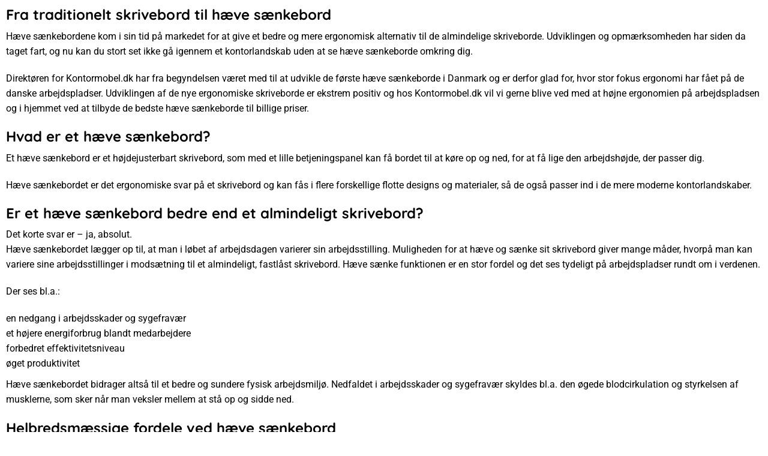

--- FILE ---
content_type: text/html; charset=UTF-8
request_url: https://kontormobel.dk/staticblocks/haeve-saenkeborde/
body_size: 40934
content:
<!DOCTYPE html><html lang="da-DK" ><head><script data-no-optimize="1">var litespeed_docref=sessionStorage.getItem("litespeed_docref");litespeed_docref&&(Object.defineProperty(document,"referrer",{get:function(){return litespeed_docref}}),sessionStorage.removeItem("litespeed_docref"));</script> <meta charset="UTF-8" /><meta name="viewport" content="width=device-width, initial-scale=1.0, maximum-scale=1.0, user-scalable=0"/>
 <script type="litespeed/javascript">(function(w,d,s,l,i){w[l]=w[l]||[];w[l].push({'gtm.start':new Date().getTime(),event:'gtm.js'});var f=d.getElementsByTagName(s)[0],j=d.createElement(s),dl=l!='dataLayer'?'&l='+l:'';j.async=!0;j.src='https://www.googletagmanager.com/gtm.js?id='+i+dl;f.parentNode.insertBefore(j,f)})(window,document,'script','dataLayer','GTM-KTTMX7MG')</script>  <script type="litespeed/javascript" data-src="https://files.userlink.ai/public/embed.min.js" charset="utf-8" id="bai-scr-emb" data-cid="682305bcafd2bd6b322fe432" domain="kontormobel.dk" /><script>document.documentElement.className = document.documentElement.className + ' yes-js js_active js'</script> <meta name='robots' content='index, follow, max-image-preview:large, max-snippet:-1, max-video-preview:-1' /><style>img:is([sizes="auto" i], [sizes^="auto," i]) { contain-intrinsic-size: 3000px 1500px }</style><title>Hæve sænkeborde - Kontormøbel.dk</title><link rel="canonical" href="https://kontormobel.dk/staticblocks/haeve-saenkeborde/" /><meta property="og:locale" content="da_DK" /><meta property="og:type" content="article" /><meta property="og:title" content="Hæve sænkeborde - Kontormøbel.dk" /><meta property="og:description" content="Fra traditionelt skrivebord til hæve sænkebord Hæve sænkebordene kom i sin tid på markedet for at give et bedre og mere ergonomisk alternativ til de almindelige skriveborde. Udviklingen og opmærksomheden har siden da taget fart, og nu kan du stort set ikke gå igennem et" /><meta property="og:url" content="https://kontormobel.dk/staticblocks/haeve-saenkeborde/" /><meta property="og:site_name" content="Kontormøbel.dk" /><meta property="article:publisher" content="https://m.facebook.com/people/Kontormbeldk/100077017060533/" /><meta property="article:modified_time" content="2024-04-10T08:09:32+00:00" /><meta name="twitter:card" content="summary_large_image" /><meta name="twitter:label1" content="Estimeret læsetid" /><meta name="twitter:data1" content="6 minutter" /> <script type="application/ld+json" class="yoast-schema-graph">{"@context":"https://schema.org","@graph":[{"@type":"WebPage","@id":"https://kontormobel.dk/staticblocks/haeve-saenkeborde/","url":"https://kontormobel.dk/staticblocks/haeve-saenkeborde/","name":"Hæve sænkeborde - Kontormøbel.dk","isPartOf":{"@id":"https://kontormobel.dk/#website"},"datePublished":"2021-03-20T11:33:27+00:00","dateModified":"2024-04-10T08:09:32+00:00","breadcrumb":{"@id":"https://kontormobel.dk/staticblocks/haeve-saenkeborde/#breadcrumb"},"inLanguage":"da-DK","potentialAction":[{"@type":"ReadAction","target":["https://kontormobel.dk/staticblocks/haeve-saenkeborde/"]}]},{"@type":"BreadcrumbList","@id":"https://kontormobel.dk/staticblocks/haeve-saenkeborde/#breadcrumb","itemListElement":[{"@type":"ListItem","position":1,"name":"Hjem","item":"https://kontormobel.dk/"},{"@type":"ListItem","position":2,"name":"Hæve sænkeborde"}]},{"@type":"WebSite","@id":"https://kontormobel.dk/#website","url":"https://kontormobel.dk/","name":"Kontormøbel.dk","description":"Kontormøbel.dk","publisher":{"@id":"https://kontormobel.dk/#organization"},"potentialAction":[{"@type":"SearchAction","target":{"@type":"EntryPoint","urlTemplate":"https://kontormobel.dk/?s={search_term_string}"},"query-input":{"@type":"PropertyValueSpecification","valueRequired":true,"valueName":"search_term_string"}}],"inLanguage":"da-DK"},{"@type":"Organization","@id":"https://kontormobel.dk/#organization","name":"Kontormøbel.dk","url":"https://kontormobel.dk/","logo":{"@type":"ImageObject","inLanguage":"da-DK","@id":"https://kontormobel.dk/#/schema/logo/image/","url":"https://kontormobel.dk/wp-content/uploads/2024/03/kontormobel.dk_.png","contentUrl":"https://kontormobel.dk/wp-content/uploads/2024/03/kontormobel.dk_.png","width":224,"height":225,"caption":"Kontormøbel.dk"},"image":{"@id":"https://kontormobel.dk/#/schema/logo/image/"},"sameAs":["https://m.facebook.com/people/Kontormbeldk/100077017060533/"]}]}</script> <link rel='dns-prefetch' href='//www.googletagmanager.com' /><link rel="alternate" type="application/rss+xml" title="Kontormøbel.dk &raquo; Feed" href="https://kontormobel.dk/feed/" /><link rel="alternate" type="application/rss+xml" title="Kontormøbel.dk &raquo;-kommentar-feed" href="https://kontormobel.dk/comments/feed/" /><link data-optimized="2" rel="stylesheet" href="https://kontormobel.dk/wp-content/litespeed/css/8e6aee3ec5752786cbaa2defeac11b7b.css?ver=eadc5" /><style id='yith-wcwl-main-inline-css' type='text/css'>:root { --color-add-to-wishlist-background: #333333; --color-add-to-wishlist-text: #FFFFFF; --color-add-to-wishlist-border: #333333; --color-add-to-wishlist-background-hover: #333333; --color-add-to-wishlist-text-hover: #FFFFFF; --color-add-to-wishlist-border-hover: #333333; --rounded-corners-radius: 16px; --color-add-to-cart-background: #333333; --color-add-to-cart-text: #FFFFFF; --color-add-to-cart-border: #333333; --color-add-to-cart-background-hover: #4F4F4F; --color-add-to-cart-text-hover: #FFFFFF; --color-add-to-cart-border-hover: #4F4F4F; --add-to-cart-rounded-corners-radius: 16px; --color-button-style-1-background: #333333; --color-button-style-1-text: #FFFFFF; --color-button-style-1-border: #333333; --color-button-style-1-background-hover: #4F4F4F; --color-button-style-1-text-hover: #FFFFFF; --color-button-style-1-border-hover: #4F4F4F; --color-button-style-2-background: #333333; --color-button-style-2-text: #FFFFFF; --color-button-style-2-border: #333333; --color-button-style-2-background-hover: #4F4F4F; --color-button-style-2-text-hover: #FFFFFF; --color-button-style-2-border-hover: #4F4F4F; --color-wishlist-table-background: #FFFFFF; --color-wishlist-table-text: #6d6c6c; --color-wishlist-table-border: #FFFFFF; --color-headers-background: #F4F4F4; --color-share-button-color: #FFFFFF; --color-share-button-color-hover: #FFFFFF; --color-fb-button-background: #39599E; --color-fb-button-background-hover: #595A5A; --color-tw-button-background: #45AFE2; --color-tw-button-background-hover: #595A5A; --color-pr-button-background: #AB2E31; --color-pr-button-background-hover: #595A5A; --color-em-button-background: #FBB102; --color-em-button-background-hover: #595A5A; --color-wa-button-background: #00A901; --color-wa-button-background-hover: #595A5A; --feedback-duration: 3s } 
 :root { --color-add-to-wishlist-background: #333333; --color-add-to-wishlist-text: #FFFFFF; --color-add-to-wishlist-border: #333333; --color-add-to-wishlist-background-hover: #333333; --color-add-to-wishlist-text-hover: #FFFFFF; --color-add-to-wishlist-border-hover: #333333; --rounded-corners-radius: 16px; --color-add-to-cart-background: #333333; --color-add-to-cart-text: #FFFFFF; --color-add-to-cart-border: #333333; --color-add-to-cart-background-hover: #4F4F4F; --color-add-to-cart-text-hover: #FFFFFF; --color-add-to-cart-border-hover: #4F4F4F; --add-to-cart-rounded-corners-radius: 16px; --color-button-style-1-background: #333333; --color-button-style-1-text: #FFFFFF; --color-button-style-1-border: #333333; --color-button-style-1-background-hover: #4F4F4F; --color-button-style-1-text-hover: #FFFFFF; --color-button-style-1-border-hover: #4F4F4F; --color-button-style-2-background: #333333; --color-button-style-2-text: #FFFFFF; --color-button-style-2-border: #333333; --color-button-style-2-background-hover: #4F4F4F; --color-button-style-2-text-hover: #FFFFFF; --color-button-style-2-border-hover: #4F4F4F; --color-wishlist-table-background: #FFFFFF; --color-wishlist-table-text: #6d6c6c; --color-wishlist-table-border: #FFFFFF; --color-headers-background: #F4F4F4; --color-share-button-color: #FFFFFF; --color-share-button-color-hover: #FFFFFF; --color-fb-button-background: #39599E; --color-fb-button-background-hover: #595A5A; --color-tw-button-background: #45AFE2; --color-tw-button-background-hover: #595A5A; --color-pr-button-background: #AB2E31; --color-pr-button-background-hover: #595A5A; --color-em-button-background: #FBB102; --color-em-button-background-hover: #595A5A; --color-wa-button-background: #00A901; --color-wa-button-background-hover: #595A5A; --feedback-duration: 3s }</style><style id='dominant-color-styles-inline-css' type='text/css'>img[data-dominant-color]:not(.has-transparency) { background-color: var(--dominant-color); }</style><style id='woocommerce-inline-inline-css' type='text/css'>.woocommerce form .form-row .required { visibility: visible; }</style><link rel='stylesheet' id='code-snippets-site-styles-css' href='https://kontormobel.dk/?code-snippets-css=1&#038;ver=7' type='text/css' media='all' /><style id='xstore-icons-font-inline-css' type='text/css'>@font-face {
				  font-family: 'xstore-icons';
				  src:
				    url('https://kontormobel.dk/wp-content/themes/xstore/fonts/xstore-icons-light.ttf') format('truetype'),
				    url('https://kontormobel.dk/wp-content/themes/xstore/fonts/xstore-icons-light.woff2') format('woff2'),
				    url('https://kontormobel.dk/wp-content/themes/xstore/fonts/xstore-icons-light.woff') format('woff'),
				    url('https://kontormobel.dk/wp-content/themes/xstore/fonts/xstore-icons-light.svg#xstore-icons') format('svg');
				  font-weight: normal;
				  font-style: normal;
				  font-display: swap;
				}</style> <script id="woocommerce-google-analytics-integration-gtag-js-after" type="litespeed/javascript">window.dataLayer=window.dataLayer||[];function gtag(){dataLayer.push(arguments)}
for(const mode of[{"analytics_storage":"denied","ad_storage":"denied","ad_user_data":"denied","ad_personalization":"denied","region":["AT","BE","BG","HR","CY","CZ","DK","EE","FI","FR","DE","GR","HU","IS","IE","IT","LV","LI","LT","LU","MT","NL","NO","PL","PT","RO","SK","SI","ES","SE","GB","CH"]}]||[]){gtag("consent","default",{"wait_for_update":500,...mode})}
gtag("js",new Date());gtag("set","developer_id.dOGY3NW",!0);gtag("config","G-L323Q6896Z",{"track_404":!0,"allow_google_signals":!0,"logged_in":!1,"linker":{"domains":[],"allow_incoming":!1},"custom_map":{"dimension1":"logged_in"}})</script> <script type="litespeed/javascript" data-src="https://kontormobel.dk/wp-includes/js/jquery/jquery.min.js" id="jquery-core-js"></script> <script id="cookie-notice-front-js-before" type="litespeed/javascript">var cnArgs={"ajaxUrl":"https:\/\/kontormobel.dk\/wp-admin\/admin-ajax.php","nonce":"61915d44ba","hideEffect":"fade","position":"bottom","onScroll":!1,"onScrollOffset":100,"onClick":!1,"cookieName":"cookie_notice_accepted","cookieTime":2592000,"cookieTimeRejected":2592000,"globalCookie":!1,"redirection":!1,"cache":!0,"revokeCookies":!1,"revokeCookiesOpt":"automatic"}</script> <script id="min-and-max-quantity-for-woocommerce-js-extra" type="litespeed/javascript">var mmqw_plugin_vars={"one_quantity":"Quantity: "}</script> <script id="tp-js-js-extra" type="litespeed/javascript">var trustpilot_settings={"key":"","TrustpilotScriptUrl":"https:\/\/invitejs.trustpilot.com\/tp.min.js","IntegrationAppUrl":"\/\/ecommscript-integrationapp.trustpilot.com","PreviewScriptUrl":"\/\/ecommplugins-scripts.trustpilot.com\/v2.1\/js\/preview.min.js","PreviewCssUrl":"\/\/ecommplugins-scripts.trustpilot.com\/v2.1\/css\/preview.min.css","PreviewWPCssUrl":"\/\/ecommplugins-scripts.trustpilot.com\/v2.1\/css\/preview_wp.css","WidgetScriptUrl":"\/\/widget.trustpilot.com\/bootstrap\/v5\/tp.widget.bootstrap.min.js"}</script> <script id="wc-add-to-cart-js-extra" type="litespeed/javascript">var wc_add_to_cart_params={"ajax_url":"\/wp-admin\/admin-ajax.php","wc_ajax_url":"\/?wc-ajax=%%endpoint%%","i18n_view_cart":"Se kurv","cart_url":"https:\/\/kontormobel.dk\/kurv\/","is_cart":"","cart_redirect_after_add":"no"}</script> <script id="woocommerce-js-extra" type="litespeed/javascript">var woocommerce_params={"ajax_url":"\/wp-admin\/admin-ajax.php","wc_ajax_url":"\/?wc-ajax=%%endpoint%%","i18n_password_show":"Vis adgangskode","i18n_password_hide":"Skjul adgangskode"}</script> <link rel="https://api.w.org/" href="https://kontormobel.dk/wp-json/" /><link rel="EditURI" type="application/rsd+xml" title="RSD" href="https://kontormobel.dk/xmlrpc.php?rsd" /><meta name="generator" content="WordPress 6.8.3" /><meta name="generator" content="WooCommerce 9.9.6" /><link rel='shortlink' href='https://kontormobel.dk/?p=11159' /><meta name="generator" content="auto-sizes 1.5.0"><meta name="generator" content="dominant-color-images 1.2.0"><meta name="generator" content="performant-translations 1.2.0"><meta name="facebook-domain-verification" content="zms7ej3b15licva6x8ad4tagw7yidb" /><meta name="generator" content="webp-uploads 2.5.1"> <script type="litespeed/javascript">function _pm_executeGtag(){const scriptExists=document.querySelector('script[src="https://www.googletagmanager.com/gtag/js?id=G-BH8VMCJ52Y"]');if(scriptExists){window.dataLayer=window.dataLayer||[];function gtag(){dataLayer.push(arguments)}
gtag('config','G-BH8VMCJ52Y');gtag('config','G-46TNTY9L3W')}else{const script=document.createElement('script');script.async=!0;script.id='profitmetrics-ga4-script-G-BH8VMCJ52Y';script.src='https://www.googletagmanager.com/gtag/js?id=G-BH8VMCJ52Y';document.head.appendChild(script);script.addEventListener('load',function(){window.dataLayer=window.dataLayer||[];function gtag(){dataLayer.push(arguments)}
gtag('config','G-BH8VMCJ52Y');gtag('config','G-46TNTY9L3W')})}}
_pm_executeGtag()</script> <link rel="prefetch" as="font" href="https://kontormobel.dk/wp-content/themes/xstore/fonts/xstore-icons-light.woff?v=9.5" type="font/woff"><link rel="prefetch" as="font" href="https://kontormobel.dk/wp-content/themes/xstore/fonts/xstore-icons-light.woff2?v=9.5" type="font/woff2">
<noscript><style>.woocommerce-product-gallery{ opacity: 1 !important; }</style></noscript><meta name="generator" content="Elementor 3.30.1; features: additional_custom_breakpoints; settings: css_print_method-external, google_font-enabled, font_display-swap"><style>.e-con.e-parent:nth-of-type(n+4):not(.e-lazyloaded):not(.e-no-lazyload),
				.e-con.e-parent:nth-of-type(n+4):not(.e-lazyloaded):not(.e-no-lazyload) * {
					background-image: none !important;
				}
				@media screen and (max-height: 1024px) {
					.e-con.e-parent:nth-of-type(n+3):not(.e-lazyloaded):not(.e-no-lazyload),
					.e-con.e-parent:nth-of-type(n+3):not(.e-lazyloaded):not(.e-no-lazyload) * {
						background-image: none !important;
					}
				}
				@media screen and (max-height: 640px) {
					.e-con.e-parent:nth-of-type(n+2):not(.e-lazyloaded):not(.e-no-lazyload),
					.e-con.e-parent:nth-of-type(n+2):not(.e-lazyloaded):not(.e-no-lazyload) * {
						background-image: none !important;
					}
				}</style><link rel="icon" href="https://kontormobel.dk/wp-content/uploads/2021/03/cropped-kontormobel-faviconPNG-1-100x100.png" sizes="32x32" /><link rel="icon" href="https://kontormobel.dk/wp-content/uploads/2021/03/cropped-kontormobel-faviconPNG-1-300x300.png" sizes="192x192" /><link rel="apple-touch-icon" href="https://kontormobel.dk/wp-content/uploads/2021/03/cropped-kontormobel-faviconPNG-1-300x300.png" /><meta name="msapplication-TileImage" content="https://kontormobel.dk/wp-content/uploads/2021/03/cropped-kontormobel-faviconPNG-1-300x300.png" /><style id="kirki-inline-styles"></style><style type="text/css" class="et_custom-css">a.compare.button{color:hsl(146,90%,19%,0.75);border-color:transparent;display:block}a.compare.button:hover{border-color:transparent;color:#055B2A;background-color:transparent}.swiper-slide .content-product .product-details .compare{display:none}.compare::before{display:inline-block;font-family:xstore-icons;background-color:transparent !important;content:"\e915"}.et_product-block .single-compare>a{text-align:left}body,body.yith-woocompare-popup{font-family:"Roboto" !important}@media (max-width:1515px) and (min-width:993px){.header-top-wrapper .et_col-xs-offset-2{width:25%}}.swiper-custom-right:not(.et-swiper-elementor-nav),.swiper-custom-left:not(.et-swiper-elementor-nav){background:transparent !important}@media only screen and (max-width:2219px){.swiper-custom-left,.middle-inside .swiper-entry .swiper-button-prev,.middle-inside.swiper-entry .swiper-button-prev{left:-15px}.swiper-custom-right,.middle-inside .swiper-entry .swiper-button-next,.middle-inside.swiper-entry .swiper-button-next{right:-15px}.middle-inbox .swiper-entry .swiper-button-prev,.middle-inbox.swiper-entry .swiper-button-prev{left:8px}.middle-inbox .swiper-entry .swiper-button-next,.middle-inbox.swiper-entry .swiper-button-next{right:8px}.swiper-entry:hover .swiper-custom-left,.middle-inside .swiper-entry:hover .swiper-button-prev,.middle-inside.swiper-entry:hover .swiper-button-prev{left:-5px}.swiper-entry:hover .swiper-custom-right,.middle-inside .swiper-entry:hover .swiper-button-next,.middle-inside.swiper-entry:hover .swiper-button-next{right:-5px}.middle-inbox .swiper-entry:hover .swiper-button-prev,.middle-inbox.swiper-entry:hover .swiper-button-prev{left:5px}.middle-inbox .swiper-entry:hover .swiper-button-next,.middle-inbox.swiper-entry:hover .swiper-button-next{right:5px}}.header-main-menu2.et_element-top-level .menu{margin-right:-5px;margin-left:-5px}@media only screen and (max-width:992px){.header-wrapper,.site-header-vertical{display:none}}@media only screen and (min-width:993px){.mobile-header-wrapper{display:none}}.swiper-container{width:auto}.content-product .product-content-image img,.category-grid img,.categoriesCarousel .category-grid img{width:100%}.etheme-elementor-slider:not(.swiper-container-initialized,.swiper-initialized) .swiper-slide{max-width:calc(100% / var(--slides-per-view,4))}.etheme-elementor-slider[data-animation]:not(.swiper-container-initialized,.swiper-initialized,[data-animation=slide],[data-animation=coverflow]) .swiper-slide{max-width:100%}body:not([data-elementor-device-mode]) .etheme-elementor-off-canvas__container{transition:none;opacity:0;visibility:hidden;position:fixed}</style></head><body data-rsssl=1 class="wp-singular staticblocks-template-default single single-staticblocks postid-11159 wp-theme-xstore wp-child-theme-xstore-child theme-xstore cookies-not-set woocommerce-no-js et_cart-type-2 et_b_dt_header-not-overlap et_b_mob_header-not-overlap breadcrumbs-type-left2 wide et-preloader-off et-catalog-off  global-post-template-default et-enable-swatch elementor-default elementor-kit-1453 elementor-page elementor-page-11159" data-mode="light"><div class="template-container"><div class="template-content"><div class="page-wrapper"><header id="header" class="site-header sticky"  data-type="sticky"><div class="header-wrapper"><div class="header-top-wrapper "><div class="header-top" data-title="Header top"><div class="et-row-container et-container"><div class="et-wrap-columns flex align-items-center"><div class="et_column et_col-xs-4 et_col-xs-offset-0"><div class="et_element et_b_header-html_block header-html_block1" ><div data-elementor-type="wp-post" data-elementor-id="7521" class="elementor elementor-7521" data-elementor-post-type="staticblocks"><section class="elementor-section elementor-top-section elementor-element elementor-element-bcc243f elementor-section-boxed elementor-section-height-default elementor-section-height-default" data-id="bcc243f" data-element_type="section"><div class="elementor-container elementor-column-gap-default"><div class="elementor-column elementor-col-100 elementor-top-column elementor-element elementor-element-2f63a23" data-id="2f63a23" data-element_type="column"><div class="elementor-widget-wrap elementor-element-populated"><div class="elementor-element elementor-element-cfd872b elementor-icon-list--layout-inline elementor-align-left elementor-list-item-link-full_width elementor-widget elementor-widget-icon-list" data-id="cfd872b" data-element_type="widget" data-widget_type="icon-list.default"><div class="elementor-widget-container"><ul class="elementor-icon-list-items elementor-inline-items"><li class="elementor-icon-list-item elementor-inline-item">
<a href="https://kontormobel.dk/prisgaranti/"><span class="elementor-icon-list-icon">
<i aria-hidden="true" class="et-icon et-delivery"></i>						</span>
<span class="elementor-icon-list-text">Hurtig levering</span>
</a></li><li class="elementor-icon-list-item elementor-inline-item">
<a href="https://kontormobel.dk/prisgaranti/"><span class="elementor-icon-list-icon">
<i aria-hidden="true" class="et-icon et-sent"></i>						</span>
<span class="elementor-icon-list-text">Fri fragt</span>
</a></li><li class="elementor-icon-list-item elementor-inline-item">
<a href="https://kontormobel.dk/prisgaranti/"><span class="elementor-icon-list-icon">
<i aria-hidden="true" class="fas fa-search-dollar"></i>						</span>
<span class="elementor-icon-list-text">Prisgaranti</span>
</a></li></ul></div></div></div></div></div></section></div></div></div><div class="et_column et_col-xs-1 et_col-xs-offset-1"><div class="et_element et_b_header-newsletter et-popup_toggle align-items-center flex-inline pointer " data-type="newsletter" data-popup-on="delay" data-popup-delay="300">
<span class="align-items-center flex-inline et-toggle">
<span class="et_b-icon">
<svg version="1.1" xmlns="http://www.w3.org/2000/svg" width="1em" height="1em" viewBox="0 0 24 24"><path d="M23.928 5.424c-0.024-0.648-0.552-1.152-1.176-1.152h-21.504c-0.648 0-1.176 0.528-1.176 1.176v13.128c0 0.648 0.528 1.176 1.176 1.176h21.504c0.648 0 1.176-0.528 1.176-1.176v-13.152zM22.512 5.4l-10.512 6.576-10.512-6.576h21.024zM1.248 16.992v-10.416l7.344 4.584-7.344 5.832zM1.224 18.456l8.352-6.624 2.064 1.32c0.192 0.12 0.432 0.12 0.624 0l2.064-1.32 8.4 6.648 0.024 0.096c0 0 0 0.024-0.024 0.024h-21.48c-0.024 0-0.024 0-0.024-0.024v-0.12zM22.752 6.648v10.344l-7.344-5.808 7.344-4.536z"></path></svg>			</span>
<span class="et-element-label ">
Nyhedsbrev			</span>
</span></div></div><div class="et_column et_col-xs-2 et_col-xs-offset-2"><div class="et_element et_b_header-html_block header-html_block3" ><div class="customer-bar" ><div class="customer-toggle">
<span class='wc-tax-option option' data-mode-id='private'>Inkl. moms</span><span class='wc-tax-option option active' data-mode-id='business'>Ekskl. moms</span>			<span class="selected-layer"></span></div></div></div></div><div class="et_column et_col-xs-2 et_col-xs-offset-0"><div class="et_element et_b_header-account flex align-items-center  login-link account-type1 et-content-dropdown et-content-toTop et_element-top-level" >
<a href="https://kontormobel.dk/min-konto/"
class=" flex full-width align-items-center  justify-content-center mob-justify-content-start">
<span class="flex-inline justify-content-center align-items-center flex-wrap"><span class="et_b-icon">
<svg xmlns="http://www.w3.org/2000/svg" width="1em" height="1em" viewBox="0 0 24 24"><path d="M16.848 12.168c1.56-1.32 2.448-3.216 2.448-5.232 0-3.768-3.072-6.84-6.84-6.84s-6.864 3.072-6.864 6.84c0 2.016 0.888 3.912 2.448 5.232-4.080 1.752-6.792 6.216-6.792 11.136 0 0.36 0.288 0.672 0.672 0.672h21.072c0.36 0 0.672-0.288 0.672-0.672-0.024-4.92-2.76-9.384-6.816-11.136zM12.432 1.44c3.048 0 5.52 2.472 5.52 5.52 0 1.968-1.056 3.792-2.76 4.776l-0.048 0.024c0 0 0 0-0.024 0-0.048 0.024-0.096 0.048-0.144 0.096h-0.024c-0.792 0.408-1.632 0.624-2.544 0.624-3.048 0-5.52-2.472-5.52-5.52s2.52-5.52 5.544-5.52zM9.408 13.056c0.96 0.48 1.968 0.72 3.024 0.72s2.064-0.24 3.024-0.72c3.768 1.176 6.576 5.088 6.816 9.552h-19.68c0.264-4.44 3.048-8.376 6.816-9.552z"></path></svg>					</span>
<span class="et-element-label inline-block mob-hide">
Log ind					</span>
</span>
</a><div class="header-account-content et-mini-content"><div class="et-content"><div class="et_b-tabs-wrapper"><div class="et_b-tabs">
<span class="et-tab active" data-tab="login">
Login                        </span>
<span class="et-tab" data-tab="register">
Opret konto                        </span></div><form class="woocommerce-form woocommerce-form-login login et_b-tab-content active" data-tab-name="login" autocomplete="off" method="post"
action="https://kontormobel.dk/min-konto/"><p class="woocommerce-form-row woocommerce-form-row--wide form-row form-row-wide">
<label for="username">Brugernavn eller e-mail                                    &nbsp;<span class="required">*</span></label>
<input type="text" title="username"
class="woocommerce-Input woocommerce-Input--text input-text"
name="username" id="username"
value=""/></p><p class="woocommerce-form-row woocommerce-form-row--wide form-row form-row-wide">
<label for="password">Adgangskode&nbsp;<span
class="required">*</span></label>
<input class="woocommerce-Input woocommerce-Input--text input-text" type="password"
name="password" id="password" autocomplete="current-password"/></p>
<a href="https://kontormobel.dk/min-konto/glemt-adgangskode/"
class="lost-password">Lost password?</a><p>
<label for="rememberme"
class="woocommerce-form__label woocommerce-form__label-for-checkbox inline">
<input class="woocommerce-form__input woocommerce-form__input-checkbox"
name="rememberme" type="checkbox" id="rememberme" value="forever"/>
<span>Husk mig</span>
</label></p><p class="login-submit">
<input type="hidden" id="woocommerce-login-nonce" name="woocommerce-login-nonce" value="35a1a3332c" /><input type="hidden" name="_wp_http_referer" value="/staticblocks/haeve-saenkeborde/" />                                <button type="submit" class="woocommerce-Button button" name="login"
value="Log ind">Log ind</button></p></form><form method="post" autocomplete="off"
class="woocommerce-form woocommerce-form-register et_b-tab-content register"
data-tab-name="register"                                   action="https://kontormobel.dk/min-konto/"><p class="woocommerce-form-row woocommerce-form-row--wide form-row-wide">
<label for="reg_email">Email addresse                                        &nbsp;<span class="required">*</span></label>
<input type="email" class="woocommerce-Input woocommerce-Input--text input-text"
name="email" id="reg_email" autocomplete="email"
value=""/></p><p>Der vil blive sendt et kodeord til den oplyste email adresse.</p>
<wc-order-attribution-inputs></wc-order-attribution-inputs><div class="woocommerce-privacy-policy-text"><p>Dine personlige data vil blive brugt til at understøtte din oplevelse på hele dette websted, til at administrere adgang til din konto og til andre formål beskrevet i vores <a href="https://kontormobel.dk/privatpolitik-og-cookies/" class="woocommerce-privacy-policy-link" target="_blank">Politik for personoplysninger</a>.</p></div><p class="woocommerce-FormRow">
<input type="hidden" id="woocommerce-register-nonce" name="woocommerce-register-nonce" value="f19e874d1b" />                                    <input type="hidden" name="_wp_http_referer"
value="https://kontormobel.dk/min-konto/">
<button type="submit" class="woocommerce-Button button" name="register"
value="Opret konto">Opret konto</button></p></form></div></div></div></div></div></div></div></div></div><div class="header-main-wrapper "><div class="header-main" data-title="Header main"><div class="et-row-container et-container"><div class="et-wrap-columns flex align-items-center"><div class="et_column et_col-xs-4 et_col-xs-offset-0"><div class="et_element et_b_header-logo align-start mob-align-center et_element-top-level" >
<a href="https://kontormobel.dk">
<span><img data-lazyloaded="1" src="[data-uri]" width="1414" height="212" data-src="https://kontormobel.dk/wp-content/uploads/2021/10/Logo-kontormoebel.dk1_JPG.jpg.webp" class="et_b_header-logo-img" alt="" data-srcset="https://kontormobel.dk/wp-content/uploads/2021/10/Logo-kontormoebel.dk1_JPG.jpg.webp " 2x decoding="async" /></span><span class="fixed"><img data-lazyloaded="1" src="[data-uri]" width="1414" height="288" data-src="https://kontormobel.dk/wp-content/uploads/2021/02/Logo-kontormoebel.dk1_.png.webp" class="et_b_header-logo-img" alt="" decoding="async" data-srcset="https://kontormobel.dk/wp-content/uploads/2021/02/Logo-kontormoebel.dk1_.png.webp 1414w, https://kontormobel.dk/wp-content/uploads/2021/02/Logo-kontormoebel.dk1_-300x61.png.webp 300w, https://kontormobel.dk/wp-content/uploads/2021/02/Logo-kontormoebel.dk1_-1024x209.png.webp 1024w, https://kontormobel.dk/wp-content/uploads/2021/02/Logo-kontormoebel.dk1_-768x156.png.webp 768w, https://kontormobel.dk/wp-content/uploads/2021/02/Logo-kontormoebel.dk1_-1x1.png.webp 1w, https://kontormobel.dk/wp-content/uploads/2021/02/Logo-kontormoebel.dk1_-10x2.png.webp 10w, https://kontormobel.dk/wp-content/uploads/2021/02/Logo-kontormoebel.dk1_-600x122.png.webp 600w" data-sizes="(max-width: 1414px) 100vw, 1414px" /></span>
</a></div></div><div class="et_column et_col-xs-3 et_col-xs-offset-0"><div class="et_element et_b_header-search flex align-items-center   et-content-left justify-content-start mob-justify-content-center flex-basis-full et_element-top-level et-content-dropdown" ><form action="https://kontormobel.dk/" role="search" data-min="2" data-per-page="100"
class="ajax-search-form  ajax-with-suggestions input-input " method="get"><div class="input-row flex align-items-center et-overflow-hidden" data-search-mode="dark">
<label class="screen-reader-text" for="et_b-header-search-input-1">Search input</label>
<input type="text" value=""
placeholder="Hvad leder du efter?" autocomplete="off" class="form-control" id="et_b-header-search-input-1" name="s">
<input type="hidden" name="post_type" value="product">
<input type="hidden" name="et_search" value="true">
<span class="buttons-wrapper flex flex-nowrap pos-relative">
<span class="clear flex-inline justify-content-center align-items-center pointer">
<span class="et_b-icon">
<svg xmlns="http://www.w3.org/2000/svg" width=".7em" height=".7em" viewBox="0 0 24 24"><path d="M13.056 12l10.728-10.704c0.144-0.144 0.216-0.336 0.216-0.552 0-0.192-0.072-0.384-0.216-0.528-0.144-0.12-0.336-0.216-0.528-0.216 0 0 0 0 0 0-0.192 0-0.408 0.072-0.528 0.216l-10.728 10.728-10.704-10.728c-0.288-0.288-0.768-0.288-1.056 0-0.168 0.144-0.24 0.336-0.24 0.528 0 0.216 0.072 0.408 0.216 0.552l10.728 10.704-10.728 10.704c-0.144 0.144-0.216 0.336-0.216 0.552s0.072 0.384 0.216 0.528c0.288 0.288 0.768 0.288 1.056 0l10.728-10.728 10.704 10.704c0.144 0.144 0.336 0.216 0.528 0.216s0.384-0.072 0.528-0.216c0.144-0.144 0.216-0.336 0.216-0.528s-0.072-0.384-0.216-0.528l-10.704-10.704z"></path></svg>
</span>
</span>
<button type="submit" class="search-button flex justify-content-center align-items-center pointer" aria-label="Search button">
<span class="et_b-loader"></span>
<svg xmlns="http://www.w3.org/2000/svg" width="1em" height="1em" fill="currentColor" viewBox="0 0 24 24"><path d="M23.784 22.8l-6.168-6.144c1.584-1.848 2.448-4.176 2.448-6.576 0-5.52-4.488-10.032-10.032-10.032-5.52 0-10.008 4.488-10.008 10.008s4.488 10.032 10.032 10.032c2.424 0 4.728-0.864 6.576-2.472l6.168 6.144c0.144 0.144 0.312 0.216 0.48 0.216s0.336-0.072 0.456-0.192c0.144-0.12 0.216-0.288 0.24-0.48 0-0.192-0.072-0.384-0.192-0.504zM18.696 10.080c0 4.752-3.888 8.64-8.664 8.64-4.752 0-8.64-3.888-8.64-8.664 0-4.752 3.888-8.64 8.664-8.64s8.64 3.888 8.64 8.664z"></path></svg>                    <span class="screen-reader-text">Search</span></button>
</span></div><div class="ajax-results-wrapper"></div></form></div></div><div class="et_column et_col-xs-3 et_col-xs-offset-1 pos-static"><style>.connect-block-element-Zmiln {
                    --connect-block-space: 8px;
                    margin: 0 -8px;
                }
                .et_element.connect-block-element-Zmiln > div,
                .et_element.connect-block-element-Zmiln > form.cart,
                .et_element.connect-block-element-Zmiln > .price {
                    margin: 0 8px;
                }
                                    .et_element.connect-block-element-Zmiln > .et_b_header-widget > div, 
                    .et_element.connect-block-element-Zmiln > .et_b_header-widget > ul {
                        margin-left: 8px;
                        margin-right: 8px;
                    }
                    .et_element.connect-block-element-Zmiln .widget_nav_menu .menu > li > a {
                        margin: 0 8px                    }
/*                    .et_element.connect-block-element-Zmiln .widget_nav_menu .menu .menu-item-has-children > a:after {
                        right: 8px;
                    }*/</style><div class="et_element et_connect-block flex flex-row connect-block-element-Zmiln align-items-center justify-content-center"><div class="et_element et_b_header-wishlist  flex align-items-center wishlist-type2  et-quantity-top et-content-dropdown et-content-toTop et_element-top-level" >
<a href="https://kontormobel.dk/favorit/" class=" flex flex-wrap full-width align-items-center  justify-content-center mob-justify-content-center currentColor">
<span class="flex-inline justify-content-center align-items-center flex-wrap">
<span class="et_b-icon">
<span class="et-svg"><svg width="1em" height="1em" xmlns="http://www.w3.org/2000/svg" xmlns:xlink="http://www.w3.org/1999/xlink" x="0px" y="0px" viewBox="0 0 100 100" xml:space="preserve"><path d="M99.4,38.4c-0.7-2.1-2.4-3.6-4.6-3.9l-27.5-4l-12.2-25c-1-2-2.9-3.2-5.1-3.2s-4.1,1.2-5.1,3.2l-12.3,25l-27.5,4
c-2.1,0.3-3.9,1.8-4.6,3.9s-0.1,4.4,1.5,6l19.8,19.3l-4.7,27.3c-0.3,1.7,0.2,3.4,1.3,4.7c1.7,2,4.6,2.6,6.9,1.4L50,84L74.7,97
c0.8,0.4,1.7,0.6,2.6,0.6c1.7,0,3.2-0.7,4.3-2c1.1-1.3,1.6-3,1.3-4.7l-4.7-27.4L98,44.2C99.6,42.7,100.1,40.5,99.4,38.4z M22.5,91.9
l5-28.8c0.2-0.9-0.1-1.8-0.8-2.4L5.9,40.4c0,0-0.1-0.1-0.1-0.3C5.8,40,5.9,40,5.9,40l28.9-4.2c0.9-0.1,1.7-0.7,2.1-1.5l13-26.5
c0-0.1,0.1-0.2,0.1-0.2s0.1,0.1,0.1,0.2l13,26.3c0.4,0.8,1.2,1.4,2.1,1.5l28.9,4.2c0,0,0.1,0,0.1,0.2c0.1,0.2,0,0.3-0.1,0.3
L73.3,60.7c-0.6,0.6-0.9,1.5-0.8,2.4l5,28.8c0,0.1,0,0.2-0.1,0.3l0,0L51.3,78.5c-0.8-0.4-1.8-0.4-2.6,0L22.6,92.1l0,0
C22.5,92,22.5,92,22.5,91.9z"/></svg></span>                                <span class="et-wishlist-quantity et-quantity count-0">
0        </span>
</span>
<span class="et-element-label inline-block mob-hide">
Favorit                    </span>
</span>
</a>
<span class="et-wishlist-quantity et-quantity count-0">
0        </span></div><div class="et_element et_b_header-cart  flex align-items-center cart-type2  et-quantity-top et-content-dropdown et-content-toTop et_element-top-level" >
<a href="https://kontormobel.dk/kurv/" class=" flex flex-wrap full-width align-items-center  justify-content-start mob-justify-content-end currentColor">
<span class="flex-inline justify-content-center align-items-center
flex-wrap">
<span class="et_b-icon">
<span class="et-svg"><svg xmlns="http://www.w3.org/2000/svg" width="1em" height="1em" viewBox="0 0 24 24"><path d="M23.76 4.248c-0.096-0.096-0.24-0.24-0.504-0.24h-18.48l-0.48-2.4c-0.024-0.288-0.384-0.528-0.624-0.528h-2.952c-0.384 0-0.624 0.264-0.624 0.624s0.264 0.648 0.624 0.648h2.424l2.328 11.832c0.312 1.608 1.848 2.856 3.48 2.856h11.28c0.384 0 0.624-0.264 0.624-0.624s-0.264-0.624-0.624-0.624h-11.16c-0.696 0-1.344-0.312-1.704-0.816l14.064-1.92c0.264 0 0.528-0.24 0.528-0.528l1.968-7.824v-0.024c-0.024-0.048-0.024-0.288-0.168-0.432zM22.392 5.184l-1.608 6.696-14.064 1.824-1.704-8.52h17.376zM8.568 17.736c-1.464 0-2.592 1.128-2.592 2.592s1.128 2.592 2.592 2.592c1.464 0 2.592-1.128 2.592-2.592s-1.128-2.592-2.592-2.592zM9.888 20.328c0 0.696-0.624 1.32-1.32 1.32s-1.32-0.624-1.32-1.32 0.624-1.32 1.32-1.32 1.32 0.624 1.32 1.32zM18.36 17.736c-1.464 0-2.592 1.128-2.592 2.592s1.128 2.592 2.592 2.592c1.464 0 2.592-1.128 2.592-2.592s-1.128-2.592-2.592-2.592zM19.704 20.328c0 0.696-0.624 1.32-1.32 1.32s-1.344-0.6-1.344-1.32 0.624-1.32 1.32-1.32 1.344 0.624 1.344 1.32z"></path></svg></span>							        <span class="et-cart-quantity et-quantity count-0">
0            </span>
</span>
<span class="et-cart-total et-total mob-hide">
<span class="et-cart-total-inner">
<span class="wc-toggle-price product-tax product-tax-on tax-hide" data-mode-id="private" data-formated-price="0.00"><span class="woocommerce-Price-amount amount"><bdi>0,00&nbsp;<span class="woocommerce-Price-currencySymbol">kr.</span></bdi></span></span>
<span class="wc-toggle-price product-tax product-tax-off " data-mode-id="business" data-formated-price="0.00"><span class="woocommerce-Price-amount amount"><bdi>0,00&nbsp;<span class="woocommerce-Price-currencySymbol">kr.</span></bdi></span></span>
<span class="wc-toggle-price product-tax product-tax-on tax-hide" data-mode-id="institution" data-formated-price="0.00"><span class="woocommerce-Price-amount amount"><bdi>0,00&nbsp;<span class="woocommerce-Price-currencySymbol">kr.</span></bdi></span></span>            </span>
</span>
</span>
</a>
<span class="et-cart-quantity et-quantity count-0">
0            </span><div class="et-mini-content"><div class="et-content"><div class="widget woocommerce widget_shopping_cart"><div class="widget_shopping_cart_content"><div class="woocommerce-mini-cart cart_list product_list_widget "><div class="woocommerce-mini-cart__empty-message empty"><p>Ingen varer i kurven</p>
<a class="btn" href="https://kontormobel.dk/shop/"><span>Retur til shop</span></a></div></div></div></div><div class="woocommerce-mini-cart__footer-wrapper"><div class="product_list-popup-footer-inner"  style="display: none;"><div class="cart-popup-footer">
<a href="https://kontormobel.dk/kurv/"
class="btn-view-cart wc-forward">Kurv                    (0)</a><div class="cart-widget-subtotal woocommerce-mini-cart__total total"
data-amount="0">
<span class="small-h">Subtotal:</span> <span class="big-coast"><span class="wc-toggle-price product-tax product-tax-on tax-hide" data-mode-id="private" data-formated-price="0.00"><span class="woocommerce-Price-amount amount"><bdi>0,00&nbsp;<span class="woocommerce-Price-currencySymbol">kr.</span></bdi></span></span>
<span class="wc-toggle-price product-tax product-tax-off " data-mode-id="business" data-formated-price="0.00"><span class="woocommerce-Price-amount amount"><bdi>0,00&nbsp;<span class="woocommerce-Price-currencySymbol">kr.</span></bdi></span></span>
<span class="wc-toggle-price product-tax product-tax-on tax-hide" data-mode-id="institution" data-formated-price="0.00"><span class="woocommerce-Price-amount amount"><bdi>0,00&nbsp;<span class="woocommerce-Price-currencySymbol">kr.</span></bdi></span></span></span></div></div><p class="buttons mini-cart-buttons">
<a href="https://kontormobel.dk/kurv/" class="button wc-forward">Se kurv</a><a href="https://kontormobel.dk/kasse/" class="button btn-checkout wc-forward">Betaling</a></p></div><div class="woocommerce-mini-cart__footer flex justify-content-center align-items-center "><p>Fri fragt og ingen skjulte gebyrer<br /><i class="et-icon et-delivery" style="font-size: 20px;margin-right: 10px"></i></p></div></div></div></div></div></div></div><div class="et_column et_col-xs-1 et_col-xs-offset-0"><div class="et_element et_b_header-html_block header-html_block2" ><div data-elementor-type="wp-post" data-elementor-id="25800" class="elementor elementor-25800" data-elementor-post-type="staticblocks"><section class="elementor-section elementor-top-section elementor-element elementor-element-4c38941d elementor-section-boxed elementor-section-height-default elementor-section-height-default" data-id="4c38941d" data-element_type="section"><div class="elementor-container elementor-column-gap-default"><div class="elementor-column elementor-col-100 elementor-top-column elementor-element elementor-element-695f03df" data-id="695f03df" data-element_type="column"><div class="elementor-widget-wrap elementor-element-populated"></div></div></div></section></div></div></div></div></div></div></div><div class="header-bottom-wrapper sticky"><div class="header-bottom" data-title="Header bottom"><div class="et-row-container et-container"><div class="et-wrap-columns flex align-items-center"><div class="et_column et_col-xs-12 et_col-xs-offset-0 pos-static"><div class="et_element et_b_header-menu header-main-menu flex align-items-center menu-items-underline  justify-content-center et_element-top-level" ><div class="menu-main-container"><ul id="menu-main-menu" class="menu"><li id="menu-item-5180" class="menu-item menu-item-type-post_type menu-item-object-page menu-item-home menu-item-5180 item-level-0 item-design-dropdown"><a href="https://kontormobel.dk/" class="item-link">Forside</a></li><li id="menu-item-26157" class="menu-item menu-item-type-taxonomy menu-item-object-product_cat menu-item-has-children menu-parent-item menu-item-26157 item-level-0 item-design-dropdown"><a href="https://kontormobel.dk/vare-kategori/borde/" class="item-link">Borde<svg class="arrow " xmlns="http://www.w3.org/2000/svg" width="0.5em" height="0.5em" viewBox="0 0 24 24"><path d="M23.784 6.072c-0.264-0.264-0.672-0.264-0.984 0l-10.8 10.416-10.8-10.416c-0.264-0.264-0.672-0.264-0.984 0-0.144 0.12-0.216 0.312-0.216 0.48 0 0.192 0.072 0.36 0.192 0.504l11.28 10.896c0.096 0.096 0.24 0.192 0.48 0.192 0.144 0 0.288-0.048 0.432-0.144l0.024-0.024 11.304-10.92c0.144-0.12 0.24-0.312 0.24-0.504 0.024-0.168-0.048-0.36-0.168-0.48z"></path></svg></a><div class="nav-sublist-dropdown"><div class="container"><ul><li id="menu-item-7509" class="menu-item menu-item-type-taxonomy menu-item-object-product_cat menu-item-has-children menu-parent-item menu-item-7509 item-level-1"><a href="https://kontormobel.dk/vare-kategori/borde/haeve-saenkeborde/" class="item-link type-img position-">Hæve sænkeborde</a><div class="nav-sublist"><ul><li id="menu-item-29950" class="menu-item menu-item-type-taxonomy menu-item-object-product_cat menu-item-29950 item-level-2"><a href="https://kontormobel.dk/vare-kategori/borde/haeve-saenkeborde/komplet-haeve-saenkebord/" class="item-link type-img position-">Komplet hæve sænkebord</a></li><li id="menu-item-30351" class="menu-item menu-item-type-taxonomy menu-item-object-product_cat menu-item-30351 item-level-2"><a href="https://kontormobel.dk/vare-kategori/borde/haeve-saenkeborde/lille-haeve-saenkebord/" class="item-link type-img position-">Lille hæve sænkebord</a></li><li id="menu-item-30081" class="menu-item menu-item-type-taxonomy menu-item-object-product_cat menu-item-30081 item-level-2"><a href="https://kontormobel.dk/vare-kategori/borde/haeve-saenkeborde/bordplade/" class="item-link type-img position-">Bordplade</a></li><li id="menu-item-29091" class="menu-item menu-item-type-taxonomy menu-item-object-product_cat menu-item-29091 item-level-2"><a href="https://kontormobel.dk/vare-kategori/borde/haeve-saenkeborde/haeve-saenke-stel/" class="item-link type-img position-">Hæve sænke stel</a></li><li id="menu-item-29951" class="menu-item menu-item-type-taxonomy menu-item-object-product_cat menu-item-has-children menu-parent-item menu-item-29951 item-level-2"><a href="https://kontormobel.dk/vare-kategori/borde/haeve-saenkeborde/tilbehoer-til-borde/" class="item-link type-img position-">Tilbehør til borde</a><div class="nav-sublist"><ul><li id="menu-item-30352" class="menu-item menu-item-type-taxonomy menu-item-object-product_cat menu-item-30352 item-level-3"><a href="https://kontormobel.dk/vare-kategori/borde/haeve-saenkeborde/tilbehoer-til-borde/kabelbakke-skrivebord/" class="item-link type-img position-">Kabelbakke skrivebord</a></li></ul></div></li></ul></div></li></ul></div></div></li><li id="menu-item-26763" class="menu-item menu-item-type-taxonomy menu-item-object-product_cat menu-item-has-children menu-parent-item menu-item-26763 item-level-0 item-design-dropdown"><a href="https://kontormobel.dk/vare-kategori/stole/" class="item-link">Stole<svg class="arrow " xmlns="http://www.w3.org/2000/svg" width="0.5em" height="0.5em" viewBox="0 0 24 24"><path d="M23.784 6.072c-0.264-0.264-0.672-0.264-0.984 0l-10.8 10.416-10.8-10.416c-0.264-0.264-0.672-0.264-0.984 0-0.144 0.12-0.216 0.312-0.216 0.48 0 0.192 0.072 0.36 0.192 0.504l11.28 10.896c0.096 0.096 0.24 0.192 0.48 0.192 0.144 0 0.288-0.048 0.432-0.144l0.024-0.024 11.304-10.92c0.144-0.12 0.24-0.312 0.24-0.504 0.024-0.168-0.048-0.36-0.168-0.48z"></path></svg></a><div class="nav-sublist-dropdown"><div class="container"><ul><li id="menu-item-7511" class="menu-item menu-item-type-taxonomy menu-item-object-product_cat menu-item-has-children menu-parent-item menu-item-7511 item-level-1"><a href="https://kontormobel.dk/vare-kategori/stole/kontorstole/" class="item-link type-img position-">Kontorstole</a><div class="nav-sublist"><ul><li id="menu-item-30353" class="menu-item menu-item-type-taxonomy menu-item-object-product_cat menu-item-30353 item-level-2"><a href="https://kontormobel.dk/vare-kategori/stole/kontorstole/kontorstol-daarlig-ryg/" class="item-link type-img position-">Kontorstol dårlig ryg</a></li><li id="menu-item-30354" class="menu-item menu-item-type-taxonomy menu-item-object-product_cat menu-item-30354 item-level-2"><a href="https://kontormobel.dk/vare-kategori/stole/kontorstole/kontorstol-uden-ryg/" class="item-link type-img position-">Kontorstol uden ryg</a></li></ul></div></li></ul></div></div></li><li id="menu-item-27059" class="menu-item menu-item-type-taxonomy menu-item-object-product_cat menu-item-27059 item-level-0 item-design-dropdown"><a href="https://kontormobel.dk/vare-kategori/opbevaring/" class="item-link">Opbevaring</a></li><li id="menu-item-7510" class="menu-item menu-item-type-taxonomy menu-item-object-product_cat menu-item-7510 item-level-0 item-design-dropdown"><a href="https://kontormobel.dk/vare-kategori/hjemmekontor/" class="item-link">Hjemmekontor</a></li><li id="menu-item-27679" class="menu-item menu-item-type-taxonomy menu-item-object-product_cat menu-item-27679 item-level-0 item-design-dropdown"><a href="https://kontormobel.dk/vare-kategori/lamper/" class="item-link">Lamper</a></li><li id="menu-item-27938" class="menu-item menu-item-type-taxonomy menu-item-object-product_cat menu-item-27938 item-level-0 item-design-dropdown"><a href="https://kontormobel.dk/vare-kategori/telefonbokse/" class="item-link">Telefonbokse</a></li><li id="menu-item-7513" class="menu-item menu-item-type-taxonomy menu-item-object-product_cat menu-item-has-children menu-parent-item menu-item-7513 item-level-0 item-design-dropdown"><a href="https://kontormobel.dk/vare-kategori/tilbehoer/" class="item-link">Tilbehør<svg class="arrow " xmlns="http://www.w3.org/2000/svg" width="0.5em" height="0.5em" viewBox="0 0 24 24"><path d="M23.784 6.072c-0.264-0.264-0.672-0.264-0.984 0l-10.8 10.416-10.8-10.416c-0.264-0.264-0.672-0.264-0.984 0-0.144 0.12-0.216 0.312-0.216 0.48 0 0.192 0.072 0.36 0.192 0.504l11.28 10.896c0.096 0.096 0.24 0.192 0.48 0.192 0.144 0 0.288-0.048 0.432-0.144l0.024-0.024 11.304-10.92c0.144-0.12 0.24-0.312 0.24-0.504 0.024-0.168-0.048-0.36-0.168-0.48z"></path></svg></a><div class="nav-sublist-dropdown"><div class="container"><ul><li id="menu-item-7516" class="menu-item menu-item-type-taxonomy menu-item-object-product_cat menu-item-7516 item-level-1"><a href="https://kontormobel.dk/vare-kategori/borde/haeve-saenkeborde/tilbehoer-til-borde/" class="item-link type-img position-">Tilbehør til borde</a></li><li id="menu-item-7519" class="menu-item menu-item-type-taxonomy menu-item-object-product_cat menu-item-7519 item-level-1"><a href="https://kontormobel.dk/vare-kategori/vaernemidler/" class="item-link type-img position-">Afskærmning og værnemidler</a></li></ul></div></div></li></ul></div></div></div></div></div></div></div></div><div class="mobile-header-wrapper"><div class="header-main-wrapper sticky"><div class="header-main" data-title="Header main"><div class="et-row-container et-container"><div class="et-wrap-columns flex align-items-center"><div class="et_column et_col-xs-3 et_col-xs-offset-0 pos-static"><div class="et_element et_b_header-mobile-menu  static  toggles-by-arrow" data-item-click="item">
<span class="et-element-label-wrapper flex  justify-content-start mob-justify-content-start">
<span class="flex-inline align-items-center et-element-label pointer et-popup_toggle valign-center" data-type="mobile_menu">
<span class="et_b-icon"><svg version="1.1" xmlns="http://www.w3.org/2000/svg" width="1em" height="1em" viewBox="0 0 24 24"><path d="M0.792 5.904h22.416c0.408 0 0.744-0.336 0.744-0.744s-0.336-0.744-0.744-0.744h-22.416c-0.408 0-0.744 0.336-0.744 0.744s0.336 0.744 0.744 0.744zM23.208 11.256h-22.416c-0.408 0-0.744 0.336-0.744 0.744s0.336 0.744 0.744 0.744h22.416c0.408 0 0.744-0.336 0.744-0.744s-0.336-0.744-0.744-0.744zM23.208 18.096h-22.416c-0.408 0-0.744 0.336-0.744 0.744s0.336 0.744 0.744 0.744h22.416c0.408 0 0.744-0.336 0.744-0.744s-0.336-0.744-0.744-0.744z"></path></svg></span>							</span>
</span></div></div><div class="et_column et_col-xs-6 et_col-xs-offset-0"><div class="et_element et_b_header-logo align-start mob-align-center et_element-top-level" >
<a href="https://kontormobel.dk">
<span><img data-lazyloaded="1" src="[data-uri]" width="1414" height="212" data-src="https://kontormobel.dk/wp-content/uploads/2021/10/Logo-kontormoebel.dk1_JPG.jpg.webp" class="et_b_header-logo-img" alt="" data-srcset="https://kontormobel.dk/wp-content/uploads/2021/10/Logo-kontormoebel.dk1_JPG.jpg.webp " 2x decoding="async" /></span><span class="fixed"><img data-lazyloaded="1" src="[data-uri]" width="1414" height="288" data-src="https://kontormobel.dk/wp-content/uploads/2021/02/Logo-kontormoebel.dk1_.png.webp" class="et_b_header-logo-img" alt="" decoding="async" data-srcset="https://kontormobel.dk/wp-content/uploads/2021/02/Logo-kontormoebel.dk1_.png.webp 1414w, https://kontormobel.dk/wp-content/uploads/2021/02/Logo-kontormoebel.dk1_-300x61.png.webp 300w, https://kontormobel.dk/wp-content/uploads/2021/02/Logo-kontormoebel.dk1_-1024x209.png.webp 1024w, https://kontormobel.dk/wp-content/uploads/2021/02/Logo-kontormoebel.dk1_-768x156.png.webp 768w, https://kontormobel.dk/wp-content/uploads/2021/02/Logo-kontormoebel.dk1_-1x1.png.webp 1w, https://kontormobel.dk/wp-content/uploads/2021/02/Logo-kontormoebel.dk1_-10x2.png.webp 10w, https://kontormobel.dk/wp-content/uploads/2021/02/Logo-kontormoebel.dk1_-600x122.png.webp 600w" data-sizes="(max-width: 1414px) 100vw, 1414px" /></span>
</a></div></div><div class="et_column et_col-xs-1 et_col-xs-offset-0"><div class="et_element et_b_header-wishlist  flex align-items-center wishlist-type2  et-quantity-top et-content-right et-off-canvas et-off-canvas-wide et-content_toggle et_element-top-level" >
<a href="https://kontormobel.dk/favorit/" class=" flex flex-wrap full-width align-items-center  justify-content-center mob-justify-content-center et-toggle currentColor">
<span class="flex-inline justify-content-center align-items-center flex-wrap">
<span class="et_b-icon">
<span class="et-svg"><svg width="1em" height="1em" xmlns="http://www.w3.org/2000/svg" xmlns:xlink="http://www.w3.org/1999/xlink" x="0px" y="0px" viewBox="0 0 100 100" xml:space="preserve"><path d="M99.4,38.4c-0.7-2.1-2.4-3.6-4.6-3.9l-27.5-4l-12.2-25c-1-2-2.9-3.2-5.1-3.2s-4.1,1.2-5.1,3.2l-12.3,25l-27.5,4
c-2.1,0.3-3.9,1.8-4.6,3.9s-0.1,4.4,1.5,6l19.8,19.3l-4.7,27.3c-0.3,1.7,0.2,3.4,1.3,4.7c1.7,2,4.6,2.6,6.9,1.4L50,84L74.7,97
c0.8,0.4,1.7,0.6,2.6,0.6c1.7,0,3.2-0.7,4.3-2c1.1-1.3,1.6-3,1.3-4.7l-4.7-27.4L98,44.2C99.6,42.7,100.1,40.5,99.4,38.4z M22.5,91.9
l5-28.8c0.2-0.9-0.1-1.8-0.8-2.4L5.9,40.4c0,0-0.1-0.1-0.1-0.3C5.8,40,5.9,40,5.9,40l28.9-4.2c0.9-0.1,1.7-0.7,2.1-1.5l13-26.5
c0-0.1,0.1-0.2,0.1-0.2s0.1,0.1,0.1,0.2l13,26.3c0.4,0.8,1.2,1.4,2.1,1.5l28.9,4.2c0,0,0.1,0,0.1,0.2c0.1,0.2,0,0.3-0.1,0.3
L73.3,60.7c-0.6,0.6-0.9,1.5-0.8,2.4l5,28.8c0,0.1,0,0.2-0.1,0.3l0,0L51.3,78.5c-0.8-0.4-1.8-0.4-2.6,0L22.6,92.1l0,0
C22.5,92,22.5,92,22.5,91.9z"/></svg></span>                                <span class="et-wishlist-quantity et-quantity count-0">
0        </span>
</span>
<span class="et-element-label inline-block mob-hide">
Favorit                    </span>
</span>
</a>
<span class="et-wishlist-quantity et-quantity count-0">
0        </span><div class="et-mini-content">
<span class="et-toggle pos-absolute et-close full-right top">
<svg xmlns="http://www.w3.org/2000/svg" width="0.8em" height="0.8em" viewBox="0 0 24 24">
<path d="M13.056 12l10.728-10.704c0.144-0.144 0.216-0.336 0.216-0.552 0-0.192-0.072-0.384-0.216-0.528-0.144-0.12-0.336-0.216-0.528-0.216 0 0 0 0 0 0-0.192 0-0.408 0.072-0.528 0.216l-10.728 10.728-10.704-10.728c-0.288-0.288-0.768-0.288-1.056 0-0.168 0.144-0.24 0.336-0.24 0.528 0 0.216 0.072 0.408 0.216 0.552l10.728 10.704-10.728 10.704c-0.144 0.144-0.216 0.336-0.216 0.552s0.072 0.384 0.216 0.528c0.288 0.288 0.768 0.288 1.056 0l10.728-10.728 10.704 10.704c0.144 0.144 0.336 0.216 0.528 0.216s0.384-0.072 0.528-0.216c0.144-0.144 0.216-0.336 0.216-0.528s-0.072-0.384-0.216-0.528l-10.704-10.704z"></path>
</svg>
</span><div class="et-content"><div class="et-mini-content-head">
<a href="https://kontormobel.dk/favorit/"
class="wishlist-type2 flex justify-content-center flex-wrap top">
<span class="et_b-icon">
<span class="et-svg"><svg width="1em" height="1em" xmlns="http://www.w3.org/2000/svg" xmlns:xlink="http://www.w3.org/1999/xlink" x="0px" y="0px" viewBox="0 0 100 100" xml:space="preserve"><path d="M99.4,38.4c-0.7-2.1-2.4-3.6-4.6-3.9l-27.5-4l-12.2-25c-1-2-2.9-3.2-5.1-3.2s-4.1,1.2-5.1,3.2l-12.3,25l-27.5,4
c-2.1,0.3-3.9,1.8-4.6,3.9s-0.1,4.4,1.5,6l19.8,19.3l-4.7,27.3c-0.3,1.7,0.2,3.4,1.3,4.7c1.7,2,4.6,2.6,6.9,1.4L50,84L74.7,97
c0.8,0.4,1.7,0.6,2.6,0.6c1.7,0,3.2-0.7,4.3-2c1.1-1.3,1.6-3,1.3-4.7l-4.7-27.4L98,44.2C99.6,42.7,100.1,40.5,99.4,38.4z M22.5,91.9
l5-28.8c0.2-0.9-0.1-1.8-0.8-2.4L5.9,40.4c0,0-0.1-0.1-0.1-0.3C5.8,40,5.9,40,5.9,40l28.9-4.2c0.9-0.1,1.7-0.7,2.1-1.5l13-26.5
c0-0.1,0.1-0.2,0.1-0.2s0.1,0.1,0.1,0.2l13,26.3c0.4,0.8,1.2,1.4,2.1,1.5l28.9,4.2c0,0,0.1,0,0.1,0.2c0.1,0.2,0,0.3-0.1,0.3
L73.3,60.7c-0.6,0.6-0.9,1.5-0.8,2.4l5,28.8c0,0.1,0,0.2-0.1,0.3l0,0L51.3,78.5c-0.8-0.4-1.8-0.4-2.6,0L22.6,92.1l0,0
C22.5,92,22.5,92,22.5,91.9z"/></svg></span>        <span class="et-wishlist-quantity et-quantity count-0">
0        </span>
</span>
<span class="et-element-label pos-relative inline-block">
Mine favoritter                            </span>
</a></div><div class="et_b_wishlist-dropdown product_list_widget cart_list" ><p class="empty">Ingen varer tilføjet som favorit</p></div><div class="woocommerce-mini-cart__footer-wrapper"><div class="product_list-popup-footer-wrapper"><p class="buttons mini-cart-buttons">
<a href="https://kontormobel.dk/favorit/"
class="button btn-view-wishlist">Se favoritter</a></p></div></div></div></div></div></div><div class="et_column et_col-xs-1 et_col-xs-offset-1"><div class="et_element et_b_header-cart  flex align-items-center cart-type2  et-quantity-top et-content-right et-off-canvas et-off-canvas-wide et-content_toggle et_element-top-level" >
<a href="https://kontormobel.dk/kurv/" class=" flex flex-wrap full-width align-items-center  justify-content-start mob-justify-content-end et-toggle currentColor">
<span class="flex-inline justify-content-center align-items-center
flex-wrap">
<span class="et_b-icon">
<span class="et-svg"><svg xmlns="http://www.w3.org/2000/svg" width="1em" height="1em" viewBox="0 0 24 24"><path d="M23.76 4.248c-0.096-0.096-0.24-0.24-0.504-0.24h-18.48l-0.48-2.4c-0.024-0.288-0.384-0.528-0.624-0.528h-2.952c-0.384 0-0.624 0.264-0.624 0.624s0.264 0.648 0.624 0.648h2.424l2.328 11.832c0.312 1.608 1.848 2.856 3.48 2.856h11.28c0.384 0 0.624-0.264 0.624-0.624s-0.264-0.624-0.624-0.624h-11.16c-0.696 0-1.344-0.312-1.704-0.816l14.064-1.92c0.264 0 0.528-0.24 0.528-0.528l1.968-7.824v-0.024c-0.024-0.048-0.024-0.288-0.168-0.432zM22.392 5.184l-1.608 6.696-14.064 1.824-1.704-8.52h17.376zM8.568 17.736c-1.464 0-2.592 1.128-2.592 2.592s1.128 2.592 2.592 2.592c1.464 0 2.592-1.128 2.592-2.592s-1.128-2.592-2.592-2.592zM9.888 20.328c0 0.696-0.624 1.32-1.32 1.32s-1.32-0.624-1.32-1.32 0.624-1.32 1.32-1.32 1.32 0.624 1.32 1.32zM18.36 17.736c-1.464 0-2.592 1.128-2.592 2.592s1.128 2.592 2.592 2.592c1.464 0 2.592-1.128 2.592-2.592s-1.128-2.592-2.592-2.592zM19.704 20.328c0 0.696-0.624 1.32-1.32 1.32s-1.344-0.6-1.344-1.32 0.624-1.32 1.32-1.32 1.344 0.624 1.344 1.32z"></path></svg></span>							        <span class="et-cart-quantity et-quantity count-0">
0            </span>
</span>
<span class="et-cart-total et-total mob-hide">
<span class="et-cart-total-inner">
<span class="wc-toggle-price product-tax product-tax-on tax-hide" data-mode-id="private" data-formated-price="0.00"><span class="woocommerce-Price-amount amount"><bdi>0,00&nbsp;<span class="woocommerce-Price-currencySymbol">kr.</span></bdi></span></span>
<span class="wc-toggle-price product-tax product-tax-off " data-mode-id="business" data-formated-price="0.00"><span class="woocommerce-Price-amount amount"><bdi>0,00&nbsp;<span class="woocommerce-Price-currencySymbol">kr.</span></bdi></span></span>
<span class="wc-toggle-price product-tax product-tax-on tax-hide" data-mode-id="institution" data-formated-price="0.00"><span class="woocommerce-Price-amount amount"><bdi>0,00&nbsp;<span class="woocommerce-Price-currencySymbol">kr.</span></bdi></span></span>            </span>
</span>
</span>
</a>
<span class="et-cart-quantity et-quantity count-0">
0            </span><div class="et-mini-content">
<span class="et-toggle pos-absolute et-close full-right top">
<svg xmlns="http://www.w3.org/2000/svg" width="0.8em" height="0.8em" viewBox="0 0 24 24">
<path d="M13.056 12l10.728-10.704c0.144-0.144 0.216-0.336 0.216-0.552 0-0.192-0.072-0.384-0.216-0.528-0.144-0.12-0.336-0.216-0.528-0.216 0 0 0 0 0 0-0.192 0-0.408 0.072-0.528 0.216l-10.728 10.728-10.704-10.728c-0.288-0.288-0.768-0.288-1.056 0-0.168 0.144-0.24 0.336-0.24 0.528 0 0.216 0.072 0.408 0.216 0.552l10.728 10.704-10.728 10.704c-0.144 0.144-0.216 0.336-0.216 0.552s0.072 0.384 0.216 0.528c0.288 0.288 0.768 0.288 1.056 0l10.728-10.728 10.704 10.704c0.144 0.144 0.336 0.216 0.528 0.216s0.384-0.072 0.528-0.216c0.144-0.144 0.216-0.336 0.216-0.528s-0.072-0.384-0.216-0.528l-10.704-10.704z"></path>
</svg>
</span><div class="et-content"><div class="et-mini-content-head">
<a href="https://kontormobel.dk/kurv/"
class="cart-type2 flex justify-content-center flex-wrap top">
<span class="et_b-icon">
<span class="et-svg"><svg xmlns="http://www.w3.org/2000/svg" width="1em" height="1em" viewBox="0 0 24 24"><path d="M23.76 4.248c-0.096-0.096-0.24-0.24-0.504-0.24h-18.48l-0.48-2.4c-0.024-0.288-0.384-0.528-0.624-0.528h-2.952c-0.384 0-0.624 0.264-0.624 0.624s0.264 0.648 0.624 0.648h2.424l2.328 11.832c0.312 1.608 1.848 2.856 3.48 2.856h11.28c0.384 0 0.624-0.264 0.624-0.624s-0.264-0.624-0.624-0.624h-11.16c-0.696 0-1.344-0.312-1.704-0.816l14.064-1.92c0.264 0 0.528-0.24 0.528-0.528l1.968-7.824v-0.024c-0.024-0.048-0.024-0.288-0.168-0.432zM22.392 5.184l-1.608 6.696-14.064 1.824-1.704-8.52h17.376zM8.568 17.736c-1.464 0-2.592 1.128-2.592 2.592s1.128 2.592 2.592 2.592c1.464 0 2.592-1.128 2.592-2.592s-1.128-2.592-2.592-2.592zM9.888 20.328c0 0.696-0.624 1.32-1.32 1.32s-1.32-0.624-1.32-1.32 0.624-1.32 1.32-1.32 1.32 0.624 1.32 1.32zM18.36 17.736c-1.464 0-2.592 1.128-2.592 2.592s1.128 2.592 2.592 2.592c1.464 0 2.592-1.128 2.592-2.592s-1.128-2.592-2.592-2.592zM19.704 20.328c0 0.696-0.624 1.32-1.32 1.32s-1.344-0.6-1.344-1.32 0.624-1.32 1.32-1.32 1.344 0.624 1.344 1.32z"></path></svg></span>        <span class="et-cart-quantity et-quantity count-0">
0            </span>
</span>
<span class="et-element-label pos-relative inline-block">
Kurv                                </span>
</a></div><div class="widget woocommerce widget_shopping_cart"><div class="widget_shopping_cart_content"><div class="woocommerce-mini-cart cart_list product_list_widget "><div class="woocommerce-mini-cart__empty-message empty"><p>Ingen varer i kurven</p>
<a class="btn" href="https://kontormobel.dk/shop/"><span>Retur til shop</span></a></div></div></div></div><div class="woocommerce-mini-cart__footer-wrapper"><div class="product_list-popup-footer-inner"  style="display: none;"><div class="cart-popup-footer">
<a href="https://kontormobel.dk/kurv/"
class="btn-view-cart wc-forward">Kurv                    (0)</a><div class="cart-widget-subtotal woocommerce-mini-cart__total total"
data-amount="0">
<span class="small-h">Subtotal:</span> <span class="big-coast"><span class="wc-toggle-price product-tax product-tax-on tax-hide" data-mode-id="private" data-formated-price="0.00"><span class="woocommerce-Price-amount amount"><bdi>0,00&nbsp;<span class="woocommerce-Price-currencySymbol">kr.</span></bdi></span></span>
<span class="wc-toggle-price product-tax product-tax-off " data-mode-id="business" data-formated-price="0.00"><span class="woocommerce-Price-amount amount"><bdi>0,00&nbsp;<span class="woocommerce-Price-currencySymbol">kr.</span></bdi></span></span>
<span class="wc-toggle-price product-tax product-tax-on tax-hide" data-mode-id="institution" data-formated-price="0.00"><span class="woocommerce-Price-amount amount"><bdi>0,00&nbsp;<span class="woocommerce-Price-currencySymbol">kr.</span></bdi></span></span></span></div></div><p class="buttons mini-cart-buttons">
<a href="https://kontormobel.dk/kurv/" class="button wc-forward">Se kurv</a><a href="https://kontormobel.dk/kasse/" class="button btn-checkout wc-forward">Betaling</a></p></div><div class="woocommerce-mini-cart__footer flex justify-content-center align-items-center "><p>Fri fragt og ingen skjulte gebyrer<br /><i class="et-icon et-delivery" style="font-size: 20px;margin-right: 10px"></i></p></div></div></div></div></div></div></div></div></div></div></div></header><div class="page-heading bc-type-left2 bc-effect-none bc-color-dark" ><div class="container"><div class="row"><div class="col-md-12 a-center">
<a class="back-history" href="javascript: history.go(-1)">Tilbage til forrige side</a><div class="breadcrumbs"><div id="breadcrumb"><a href="https://kontormobel.dk">Forside</a> <span class="delimeter"><i class="et-icon et-right-arrow"></i></span> <a href="https://kontormobel.dk/staticblocks/"><a href="https://kontormobel.dk/staticblocks/">Block</a></a></div></div><h1 class="title"><span>Hæve sænkeborde</span></h1></div></div></div></div><div data-elementor-type="wp-post" data-elementor-id="11159" class="elementor elementor-11159" data-elementor-post-type="staticblocks"><section class="elementor-section elementor-top-section elementor-element elementor-element-68cb361 elementor-section-full_width elementor-section-height-default elementor-section-height-default" data-id="68cb361" data-element_type="section"><div class="elementor-container elementor-column-gap-default"><div class="elementor-column elementor-col-100 elementor-top-column elementor-element elementor-element-3e3f957" data-id="3e3f957" data-element_type="column"><div class="elementor-widget-wrap elementor-element-populated"><div class="elementor-element elementor-element-ff241ef elementor-widget elementor-widget-text-editor" data-id="ff241ef" data-element_type="widget" data-widget_type="text-editor.default"><div class="elementor-widget-container"><h2 class="p1">Fra traditionelt skrivebord til hæve sænkebord</h2><p class="p1">Hæve sænkebordene kom i sin tid på markedet for at give et bedre og mere ergonomisk alternativ til de almindelige skriveborde. Udviklingen og opmærksomheden har siden da taget fart, og nu kan du stort set ikke gå igennem et kontorlandskab uden at se hæve sænkeborde omkring dig.</p><p class="p1">Direktøren for Kontormobel.dk har fra begyndelsen været med til at udvikle de første hæve sænkeborde i Danmark og er derfor glad for, hvor stor fokus ergonomi har fået på de danske arbejdspladser. Udviklingen af de nye ergonomiske skriveborde er ekstrem positiv og hos Kontormobel.dk vil vi gerne blive ved med at højne ergonomien på arbejdspladsen og i hjemmet ved at tilbyde de bedste hæve sænkeborde til billige priser.</p><h2><b>Hvad er et hæve sænkebord?<br /></b></h2><p class="p1">Et hæve sænkebord er et højdejusterbart skrivebord, som med et lille betjeningspanel kan få bordet til at køre op og ned, for at få lige den arbejdshøjde, der passer dig.</p><p class="p1">Hæve sænkebordet er det ergonomiske svar på et skrivebord og kan fås i flere forskellige flotte designs og materialer, så de også passer ind i de mere moderne kontorlandskaber.</p><h2 class="p1"><b>Er et hæve sænkebord bedre end et almindeligt skrivebord?</b></h2><p class="p1">Det korte svar er &#8211; ja, absolut.<b><br /></b>Hæve sænkebordet lægger op til, at man i løbet af arbejdsdagen varierer sin arbejdsstilling. Muligheden for at hæve og sænke sit skrivebord giver mange måder, hvorpå man kan variere sine arbejdsstillinger i modsætning til et almindeligt, fastlåst skrivebord. Hæve sænke funktionen er en stor fordel og det ses tydeligt på arbejdspladser rundt om i verdenen.</p><p>Der ses bl.a.:</p><ul class="ul1"><li class="li1">en nedgang i arbejdsskader og sygefravær </li><li class="li1">et højere energiforbrug blandt medarbejdere</li><li class="li1">forbedret effektivitetsniveau</li><li class="li1">øget produktivitet</li></ul><p class="p1">Hæve sænkebordet bidrager altså til et bedre og sundere fysisk arbejdsmiljø. Nedfaldet i arbejdsskader og sygefravær skyldes bl.a. den øgede blodcirkulation og styrkelsen af musklerne, som sker når man veksler mellem at stå op og sidde ned.</p><h2 class="p1"><b>Helbredsmæssige fordele ved hæve sænkebord</b></h2><p class="p1">Vidste du, at ved at stå op i 15 min. hver påbegyndt time på arbejdet, forbrænder du 20.000 flere kalorier om året? Det er rigtigt nok, og for at gøre det mere håndgribeligt, så svarer de 20.000 kalorier tilsammen til det man forbrænder ved at løbe hele seks maratons. Denne undersøgelse viser, hvor stor betydning det kan have, hvis man ejer et hæve sænkebord og jævnligt gør brug af hæve sænke funktionen.</p><h2><b>Hvad koster et hæve sænkebord?<br /></b></h2><p class="p1">Hos Kontormobel.dk kan du få billige hæve sænke skriveborde i god kvalitet. Priserne varierer alt efter, hvilket bord samt materiale du vælger. Der er god mulighed for at tilkøbe flere funktioner til sit nye eller gamle bord. Af tilkøbsmuligheder kan bl.a. nævnes batteri, kabelbakker, svingbare pennebakker, samt hjul for at øge funktionaliteten og muligheden for kreativ indretning.</p><h2 class="p1">Billigt hæve sænkebord i alle størrelser</h2><p class="p1">At tilbyde billige hæve sænkeborde er en vigtig del af vores mission om at gøre ergonomisk korrekte arbejdsstationer tilgængelige for alle. Vi forstår, at økonomi spiller en stor rolle, når det kommer til indretning af kontorer eller hjemmearbejdspladser, og det er derfor, vi har fokuseret på at levere hæve sænkeborde, der kombinerer kvalitet med overkommelige priser. Vores sortiment sikrer, at du ikke behøver at gå på kompromis med din komfort eller sundhed på grund af budgetbegrænsninger. I de følgende afsnit vil vi dykke ned i de forskellige størrelser, vi tilbyder, så du kan finde det perfekte hæve-sænkebord, der passer til dine specifikke behov og rum.</p><h3 class="p1">Hæve sænkebord 100&#215;60</h3><p class="p1">Vi tilbyder et hæve-sænkebord i størrelsen 100&#215;60 cm, en mindre størrelse der er ideel for dem, der søger en kompakt, men alligevel rummelig arbejdsflade. Dette bord er perfekt til mindre kontorrum eller hjemmearbejdspladser, hvor pladsen er begrænset.</p><h3 class="p1">Hæve sænkebord 100&#215;80</h3><p class="p1">I vores sortiment finder du også hæve-sænkebordet med dimensionerne 100&#215;80 cm, en størrelse designet til at tilbyde endnu mere dybde end vores andre modeller. Denne ekstra dybde gør bordet ideelt for dem, der værdsætter en rummelig arbejdsstation, hvor der er plads nok til både computer, papirarbejde, og selv de mere omfangsrige projekter.</p><h3 class="p1">Hæve sænkebord 120&#215;60</h3><p class="p1">Vores udvalg inkluderer også et hæve-sænkebord med målene 120&#215;60 cm, en variant der tilbyder lidt mere plads end vores mindre model, hvilket gør det til et fremragende valg for dem, der har brug for ekstra arbejdsplads uden at fylde for meget i rummet. Denne størrelse er ideel for brugere, der ofte arbejder med flere dokumenter samtidigt, eller som ønsker plads til både computerudstyr og skriveartikler.</p><h2><b>Arbejdstilsynets lovkrav til skriveborde på arbejdspladsen</b></h2><p class="p1">Der er mange krav til arbejdspladsen og indretningen dertil. Der skal være god plads og rummelighed på arbejdspladsen, så inventar og materialer kan anbringes på forsvarlig vis. Medarbejderen skal desuden have plads til, at kunne bevæge sig og ændre arbejdsstilling i løbet af en lang dag ved skrivebordet samt skal der tages højde for medarbejderens kropsmål og andre individuelle behov. Bordpladen og arbejdsområdet på skrivebordet skal have den rette størrelse for at undgå belastningen af kroppen og for at kunne give den rette afstand mellem medarbejder og computerskærm. Skrivebordet bør heller ikke være under 110 cm fra forkanten af bordet til nærmeste væg eller inventar, da der er specielle pladskrav til benene. Læs mere på <a href="https://at.dk/">Arbejdstilsynets hjemmeside</a>.</p><h2 class="p1"><b>Hurtig levering og nem montering på hæve sænkeborde</b></h2><p><span style="font-weight: 400;">Vi tilbyder hurtig levering på vores hæve sænkeborde samt alle vores andre produkter. Produkterne bliver sendt direkte fra fabrikken og hjem til dig, så du hurtigt kan komme i gang med at samle dine nye kontormøbler. Hæve sænkebordene er nemme at montere, men hvis du alligevel får brug for ekstra vejledning til monteringen, har Conset lavet nogle samlevejledninger og videoer, som enkelt viser, hvordan skrivebordene skal monteres: </span></p><ul><li style="font-weight: 400;" aria-level="1"><a href="https://www.conset.dk/download/default.aspx?m=videos" target="_blank" rel="noopener"><span style="font-weight: 400;">Video</span></a></li><li style="font-weight: 400;" aria-level="1"><a href="https://www.conset.dk/download/default.aspx?m=assembly" target="_blank" rel="noopener"><span style="font-weight: 400;">Samlevejledning</span></a></li></ul><p class="p1">Afslutningsvis markerer skiftet fra traditionelle skriveborde til hæve-sænkeborde en væsentlig udvikling inden for ergonomi og arbejdspladsdesign. Hos Kontormobel.dk er vi stolte over at have været en del af denne udvikling lige fra starten og ser positivt på den fortsatte fremgang og fokus på sundhed og velvære på arbejdspladserne. Ved at tilbyde et bredt udvalg af hæve-sænkeborde til billige priser, stræber vi efter at gøre ergonomisk korrekte arbejdsstationer tilgængelige for enhver, uanset budget. Fra kompakte modeller ideelle til mindre rum, til mere rummelige versioner designet for kreative eller tekniske professionelle, har vi sørget for, at der er noget for enhver smag og behov.</p></div></div></div></div></div></section></div><footer class="prefooter"><div class="container"></div></footer></div><div class="et-footers-wrapper"><footer class="footer text-color-dark"><div class="container"><div class="row"><div class="footer-widgets col-md-12"><div id="etheme-static-block-14" class="footer-widget etheme_widget_satick_block"><div data-elementor-type="wp-post" data-elementor-id="4633" class="elementor elementor-4633" data-elementor-post-type="staticblocks"><section class="elementor-section elementor-top-section elementor-element elementor-element-f19b6fd elementor-section-stretched elementor-section-boxed elementor-section-height-default elementor-section-height-default" data-id="f19b6fd" data-element_type="section" data-settings="{&quot;stretch_section&quot;:&quot;section-stretched&quot;,&quot;background_background&quot;:&quot;classic&quot;}"><div class="elementor-container elementor-column-gap-default"><div class="elementor-column elementor-col-25 elementor-top-column elementor-element elementor-element-c75e307" data-id="c75e307" data-element_type="column"><div class="elementor-widget-wrap elementor-element-populated"><div class="elementor-element elementor-element-2ef9611 elementor-widget elementor-widget-heading" data-id="2ef9611" data-element_type="widget" data-widget_type="heading.default"><div class="elementor-widget-container"><p class="elementor-heading-title elementor-size-default">Kundeservice</p></div></div><div class="elementor-element elementor-element-d8a6200 elementor-widget elementor-widget-text-editor" data-id="d8a6200" data-element_type="widget" data-widget_type="text-editor.default"><div class="elementor-widget-container"><p>Ring til os hverdage mellem<br />kl. 9.00 – 15.00<br /><a href="tel:004545580005"><span style="font-size: 13pt;"><strong>Tlf. 45580005</strong></span></a><br />Skriv til os på<br /><a href="mailto:info@kontormobel.dk"><span style="font-size: 13pt;"><strong>Info@kontormobel.dk</strong> </span></a></p></div></div></div></div><div class="elementor-column elementor-col-25 elementor-top-column elementor-element elementor-element-abb01d3" data-id="abb01d3" data-element_type="column"><div class="elementor-widget-wrap elementor-element-populated"><div class="elementor-element elementor-element-e9be8c3 elementor-widget elementor-widget-heading" data-id="e9be8c3" data-element_type="widget" data-widget_type="heading.default"><div class="elementor-widget-container"><p class="elementor-heading-title elementor-size-default">Information</p></div></div><div class="elementor-element elementor-element-e207ea4 elementor-widget elementor-widget-text-editor" data-id="e207ea4" data-element_type="widget" data-widget_type="text-editor.default"><div class="elementor-widget-container"><p><a href="https://kontormobel.dk/om-os/">Om kontormøbel.dk</a><br /><a href="https://kontormobel.dk/handelsbetingelser/">Handelsbetingelser</a><br /><a href="https://kontormobel.dk/privatpolitik-og-cookies/">Privatpolitik</a><br /><a href="https://kontormobel.dk/levering/">Levering og leveringtid</a><br /><a href="https://kontormobel.dk/prisgaranti/">Vores services & prisgaranti</a><br /><a href="https://kontormobel.dk/blog/">Blog</a></p></div></div></div></div><div class="elementor-column elementor-col-25 elementor-top-column elementor-element elementor-element-df2c416" data-id="df2c416" data-element_type="column"><div class="elementor-widget-wrap elementor-element-populated"><div class="elementor-element elementor-element-e1294d3 elementor-widget elementor-widget-heading" data-id="e1294d3" data-element_type="widget" data-widget_type="heading.default"><div class="elementor-widget-container"><p class="elementor-heading-title elementor-size-default">Betalingsmetoder</p></div></div><div class="elementor-element elementor-element-0584341 gallery-spacing-custom elementor-widget elementor-widget-image-gallery" data-id="0584341" data-element_type="widget" data-widget_type="image-gallery.default"><div class="elementor-widget-container"><div class="elementor-image-gallery"><style type="text/css">#gallery-1 {
				margin: auto;
			}
			#gallery-1 .gallery-item {
				float: left;
				margin-top: 10px;
				text-align: center;
				width: 16%;
			}
			#gallery-1 img {
				border: 2px solid #cfcfcf;
			}
			#gallery-1 .gallery-caption {
				margin-left: 0;
			}
			/* see gallery_shortcode() in wp-includes/media.php */</style><div id='gallery-1' class='gallery galleryid-11159 gallery-columns-6 gallery-size-medium_large'><dl class='gallery-item'><dt class='gallery-icon landscape'>
<a  href='https://kontormobel.dk/wp-content/uploads/2022/11/DK_Logo_CMYK_Konturstreg.webp'><img data-lazyloaded="1" src="[data-uri]" width="768" height="463" data-src="https://kontormobel.dk/wp-content/uploads/2022/11/DK_Logo_CMYK_Konturstreg-768x463.webp" class="attachment-medium_large size-medium_large" alt="" decoding="async" loading="lazy" data-srcset="https://kontormobel.dk/wp-content/uploads/2022/11/DK_Logo_CMYK_Konturstreg-768x463.webp 768w, https://kontormobel.dk/wp-content/uploads/2022/11/DK_Logo_CMYK_Konturstreg-300x181.webp 300w, https://kontormobel.dk/wp-content/uploads/2022/11/DK_Logo_CMYK_Konturstreg-1024x617.webp 1024w, https://kontormobel.dk/wp-content/uploads/2022/11/DK_Logo_CMYK_Konturstreg-1536x926.webp 1536w, https://kontormobel.dk/wp-content/uploads/2022/11/DK_Logo_CMYK_Konturstreg-1x1.webp 1w, https://kontormobel.dk/wp-content/uploads/2022/11/DK_Logo_CMYK_Konturstreg-10x6.webp 10w, https://kontormobel.dk/wp-content/uploads/2022/11/DK_Logo_CMYK_Konturstreg-600x362.webp 600w, https://kontormobel.dk/wp-content/uploads/2022/11/DK_Logo_CMYK_Konturstreg.webp 2006w" data-sizes="auto, (max-width: 768px) 100vw, 768px" /></a></dt></dl><dl class='gallery-item'><dt class='gallery-icon landscape'>
<a  href='https://kontormobel.dk/wp-content/uploads/2022/11/Visa-kort-1.jpg'><img data-lazyloaded="1" src="[data-uri]" width="246" height="152" data-src="https://kontormobel.dk/wp-content/uploads/2022/11/Visa-kort-1.jpg.webp" class="attachment-medium_large size-medium_large" alt="" decoding="async" loading="lazy" data-srcset="https://kontormobel.dk/wp-content/uploads/2022/11/Visa-kort-1.jpg.webp 246w, https://kontormobel.dk/wp-content/uploads/2022/11/Visa-kort-1-1x1.jpg.webp 1w, https://kontormobel.dk/wp-content/uploads/2022/11/Visa-kort-1-10x6.jpg.webp 10w" data-sizes="auto, (max-width: 246px) 100vw, 246px" /></a></dt></dl><dl class='gallery-item'><dt class='gallery-icon landscape'>
<a  href='https://kontormobel.dk/wp-content/uploads/2022/11/Mastercard.png'><img data-lazyloaded="1" src="[data-uri]" width="185" height="116" data-src="https://kontormobel.dk/wp-content/uploads/2022/11/Mastercard.png.webp" class="attachment-medium_large size-medium_large" alt="" decoding="async" loading="lazy" data-srcset="https://kontormobel.dk/wp-content/uploads/2022/11/Mastercard.png.webp 185w, https://kontormobel.dk/wp-content/uploads/2022/11/Mastercard-1x1.png.webp 1w, https://kontormobel.dk/wp-content/uploads/2022/11/Mastercard-10x6.png.webp 10w" data-sizes="auto, (max-width: 185px) 100vw, 185px" /></a></dt></dl><dl class='gallery-item'><dt class='gallery-icon landscape'>
<a  href='https://kontormobel.dk/wp-content/uploads/2022/11/Maestro_2016.svg_.png'><img data-lazyloaded="1" src="[data-uri]" width="768" height="599" data-src="https://kontormobel.dk/wp-content/uploads/2022/11/Maestro_2016.svg_-768x599.png.webp" class="attachment-medium_large size-medium_large" alt="" decoding="async" loading="lazy" data-srcset="https://kontormobel.dk/wp-content/uploads/2022/11/Maestro_2016.svg_-768x599.png.webp 768w, https://kontormobel.dk/wp-content/uploads/2022/11/Maestro_2016.svg_-300x234.png.webp 300w, https://kontormobel.dk/wp-content/uploads/2022/11/Maestro_2016.svg_-1024x799.png.webp 1024w, https://kontormobel.dk/wp-content/uploads/2022/11/Maestro_2016.svg_-1x1.png.webp 1w, https://kontormobel.dk/wp-content/uploads/2022/11/Maestro_2016.svg_-10x8.png.webp 10w, https://kontormobel.dk/wp-content/uploads/2022/11/Maestro_2016.svg_-600x468.png.webp 600w, https://kontormobel.dk/wp-content/uploads/2022/11/Maestro_2016.svg_.png.webp 1200w" data-sizes="auto, (max-width: 768px) 100vw, 768px" /></a></dt></dl><dl class='gallery-item'><dt class='gallery-icon landscape'>
<a  href='https://kontormobel.dk/wp-content/uploads/2022/11/MobilePay-logo-2.png'><img data-lazyloaded="1" src="[data-uri]" width="768" height="522" data-src="https://kontormobel.dk/wp-content/uploads/2022/11/MobilePay-logo-2-768x522.png.webp" class="attachment-medium_large size-medium_large" alt="" decoding="async" loading="lazy" data-srcset="https://kontormobel.dk/wp-content/uploads/2022/11/MobilePay-logo-2-768x522.png.webp 768w, https://kontormobel.dk/wp-content/uploads/2022/11/MobilePay-logo-2-300x204.png.webp 300w, https://kontormobel.dk/wp-content/uploads/2022/11/MobilePay-logo-2-1x1.png.webp 1w, https://kontormobel.dk/wp-content/uploads/2022/11/MobilePay-logo-2-10x7.png.webp 10w, https://kontormobel.dk/wp-content/uploads/2022/11/MobilePay-logo-2-600x408.png.webp 600w, https://kontormobel.dk/wp-content/uploads/2022/11/MobilePay-logo-2.png.webp 1019w" data-sizes="auto, (max-width: 768px) 100vw, 768px" /></a></dt></dl><dl class='gallery-item'><dt class='gallery-icon landscape'>
<a  href='https://kontormobel.dk/wp-content/uploads/2022/11/ean-logo.png'><img data-lazyloaded="1" src="[data-uri]" width="600" height="282" data-src="https://kontormobel.dk/wp-content/uploads/2022/11/ean-logo.png.webp" class="attachment-medium_large size-medium_large" alt="" decoding="async" loading="lazy" data-srcset="https://kontormobel.dk/wp-content/uploads/2022/11/ean-logo.png.webp 600w, https://kontormobel.dk/wp-content/uploads/2022/11/ean-logo-300x141.png.webp 300w, https://kontormobel.dk/wp-content/uploads/2022/11/ean-logo-1x1.png.webp 1w, https://kontormobel.dk/wp-content/uploads/2022/11/ean-logo-10x5.png.webp 10w" data-sizes="auto, (max-width: 600px) 100vw, 600px" /></a></dt></dl><br style="clear: both" /></div></div></div></div></div></div><div class="elementor-column elementor-col-25 elementor-top-column elementor-element elementor-element-39cf649" data-id="39cf649" data-element_type="column"><div class="elementor-widget-wrap elementor-element-populated"><div class="elementor-element elementor-element-230da7e elementor-widget elementor-widget-heading" data-id="230da7e" data-element_type="widget" data-widget_type="heading.default"><div class="elementor-widget-container"><h3 class="elementor-heading-title elementor-size-default">Tilmelding til vores nyhedsbrev</h3></div></div><div class="elementor-element elementor-element-ee9c4df elementor-widget elementor-widget-heading" data-id="ee9c4df" data-element_type="widget" data-widget_type="heading.default"><div class="elementor-widget-container"><h3 class="elementor-heading-title elementor-size-default">Få gode råd og tilbud sendt direkte til din mailboks.</h3></div></div><div class="elementor-element elementor-element-b5d178f elementor-widget elementor-widget-heading" data-id="b5d178f" data-element_type="widget" data-widget_type="heading.default"><div class="elementor-widget-container"><h3 class="elementor-heading-title elementor-size-default">- Vi sender kun ud én gang om måneden</h3></div></div><div class="elementor-element elementor-element-c9fbdca elementor-widget elementor-widget-shortcode" data-id="c9fbdca" data-element_type="widget" data-widget_type="shortcode.default"><div class="elementor-widget-container"><div class="elementor-shortcode"><script type="litespeed/javascript">(function(){window.mc4wp=window.mc4wp||{listeners:[],forms:{on:function(evt,cb){window.mc4wp.listeners.push({event:evt,callback:cb})}}}})()</script><form id="mc4wp-form-1" class="mc4wp-form mc4wp-form-193 mc4wp-form-theme mc4wp-form-theme-green" method="post" data-id="193" data-name="Form" ><div class="mc4wp-form-fields"><div class="et-mailchimp dark classic-button"><p>
<input type="email" name="EMAIL" placeholder="Indtast din email for tilmelding..." required />
<input type="submit" value="Tilmeld" /></p></div></div><label style="display: none !important;">Leave this field empty if you're human: <input type="text" name="_mc4wp_honeypot" value="" tabindex="-1" autocomplete="off" /></label><input type="hidden" name="_mc4wp_timestamp" value="1769221802" /><input type="hidden" name="_mc4wp_form_id" value="193" /><input type="hidden" name="_mc4wp_form_element_id" value="mc4wp-form-1" /><div class="mc4wp-response"></div></form></div></div></div></div></div></div></section><section class="elementor-section elementor-top-section elementor-element elementor-element-e6fee16 elementor-section-boxed elementor-section-height-default elementor-section-height-default" data-id="e6fee16" data-element_type="section"><div class="elementor-container elementor-column-gap-default"><div class="elementor-column elementor-col-100 elementor-top-column elementor-element elementor-element-6478af4" data-id="6478af4" data-element_type="column"><div class="elementor-widget-wrap elementor-element-populated"><div class="elementor-element elementor-element-ede162d elementor-widget elementor-widget-text-editor" data-id="ede162d" data-element_type="widget" data-widget_type="text-editor.default"><div class="elementor-widget-container"><p>CVR: 26 75 59 99   Ι   ©Copyright 2021 Kontormøbel.dk   Ι   All Rights Reserved </p></div></div></div></div></div></section><section class="elementor-section elementor-top-section elementor-element elementor-element-483f3fc elementor-hidden-desktop elementor-hidden-tablet elementor-hidden-phone elementor-section-boxed elementor-section-height-default elementor-section-height-default" data-id="483f3fc" data-element_type="section"><div class="elementor-container elementor-column-gap-no"><div class="elementor-column elementor-col-100 elementor-top-column elementor-element elementor-element-cddcf92" data-id="cddcf92" data-element_type="column"><div class="elementor-widget-wrap elementor-element-populated"><div class="elementor-element elementor-element-41949f8 elementor-widget elementor-widget-etheme-follow" data-id="41949f8" data-element_type="widget" data-widget_type="etheme-follow.default"><div class="elementor-widget-container"><div class="et-follow-buttons buttons-size-large justify-content- follow-737"><a href="#" class="follow-facebook" target="_blank" rel="nofollow">
<i class="et-icon et-facebook"></i>
<span class="screen-reader-text">Facebook</span>
</a>
<a href="#" class="follow-twitter" target="_blank" rel="nofollow">
<i class="et-icon et-twitter"></i>
<span class="screen-reader-text">Twitter</span>
</a>
<a href="#" class="follow-instagram" target="_blank" rel="nofollow">
<i class="et-icon et-instagram"></i>
<span class="screen-reader-text">Instagram</span>
</a>
<a href="#" class="follow-pinterest" target="_blank" rel="nofollow">
<i class="et-icon et-pinterest"></i>
<span class="screen-reader-text">Pinterest</span>
</a>
<a href="#" class="follow-youtube" target="_blank" rel="nofollow">
<i class="et-icon et-youtube"></i>
<span class="screen-reader-text">Youtube</span>
</a></div></div></div></div></div></div></section></div></div></div></div></div></footer></div></div><div class="et-mobile-panel-wrapper dt-hide etheme-sticky-panel et_element pos-fixed bottom full-width" ><div class="et-mobile-panel"><div class="et-row-container et-container"><div class="et-wrap-columns flex align-items-stretch justify-content-between"><div class="et_column flex align-items-center justify-content-center  et_b_mobile-panel-custom">
<a href="https://kontormobel.dk/kontakt/"                    class="currentColor flex flex-col align-items-center "
>
<span class="et_b-icon">
<span class="et-svg"><svg xmlns="http://www.w3.org/2000/svg" width="1em" height="1em" viewBox="0 0 24 24"><path d="M22.080 16.488c-3.504-2.808-4.776-1.44-6.144 0l-0.24 0.24c-0.24 0.216-0.936 0-1.752-0.528-0.912-0.6-2.040-1.584-3.288-2.832-4.128-4.152-3.384-5.016-3.336-5.040l0.24-0.24c1.416-1.392 2.736-2.688-0.072-6.144-0.936-1.152-1.872-1.728-2.832-1.776-1.368-0.096-2.496 1.080-3.336 1.968-0.12 0.144-0.264 0.288-0.408 0.432-1.032 1.008-1.056 3.192-0.048 5.832 1.056 2.832 3.192 5.952 6 8.736 2.76 2.76 5.856 4.896 8.736 6 1.32 0.504 2.496 0.744 3.504 0.744 1.032 0 1.848-0.264 2.328-0.744 0.144-0.12 0.312-0.264 0.456-0.432 0.912-0.864 2.040-1.944 1.992-3.36-0.024-0.96-0.624-1.896-1.8-2.856zM6.744 7.224l-0.24 0.24c-1.128 1.152-0.096 3.216 3.384 6.672 1.344 1.344 2.496 2.328 3.48 2.976 1.44 0.936 2.52 1.056 3.192 0.36l0.264-0.264c1.296-1.296 1.944-1.944 4.584 0.168 0.888 0.72 1.344 1.368 1.368 1.968 0.024 0.912-0.936 1.8-1.632 2.448-0.192 0.144-0.336 0.312-0.48 0.456-0.672 0.648-2.544 0.552-4.656-0.24-2.64-0.984-5.616-3-8.328-5.712-2.688-2.592-4.704-5.544-5.76-8.28-0.768-2.136-0.864-4.008-0.216-4.632 0.072-0.072 0.144-0.168 0.216-0.24s0.144-0.144 0.216-0.24c0.744-0.816 1.56-1.632 2.4-1.632h0.072c0.624 0.024 1.272 0.48 1.968 1.344 2.136 2.664 1.44 3.36 0.168 4.608zM19.008 10.104c0.096 0.048 0.168 0.048 0.24 0.048 0.24 0 0.432-0.144 0.528-0.36 0.648-1.584 0.264-3.408-0.96-4.632-1.248-1.248-3.168-1.608-4.8-0.888-0.144 0.048-0.264 0.168-0.312 0.312s-0.048 0.312 0 0.432c0.048 0.144 0.168 0.264 0.312 0.312s0.312 0.048 0.456-0.024c1.176-0.528 2.592-0.288 3.504 0.624 0.888 0.888 1.152 2.232 0.696 3.384-0.072 0.336 0.072 0.696 0.336 0.792zM12.504 1.896c0.144 0.048 0.312 0.048 0.456-0.024 2.592-1.176 5.712-0.6 7.752 1.416 1.968 1.968 2.568 4.896 1.512 7.488-0.12 0.288 0.048 0.648 0.312 0.744 0.096 0.048 0.168 0.048 0.24 0.048 0.24 0 0.456-0.144 0.504-0.336 1.224-3.024 0.552-6.456-1.752-8.76-2.376-2.376-6-3.024-9.024-1.656-0.144 0.048-0.264 0.168-0.312 0.312s-0.048 0.312 0 0.432c0.048 0.168 0.168 0.264 0.312 0.336z"></path></svg></span>						</span>
<span class="text-nowrap">
Kontakt os						</span>
</a></div><div class="et_column flex align-items-center justify-content-center  et_b_mobile-panel-account">
<a href="https://kontormobel.dk/min-konto/"                    class="currentColor flex flex-col align-items-center "
>
<span class="et_b-icon">
<span class="et-svg"><svg xmlns="http://www.w3.org/2000/svg" width="1em" height="1em" viewBox="0 0 24 24"><path d="M16.848 12.168c1.56-1.32 2.448-3.216 2.448-5.232 0-3.768-3.072-6.84-6.84-6.84s-6.864 3.072-6.864 6.84c0 2.016 0.888 3.912 2.448 5.232-4.080 1.752-6.792 6.216-6.792 11.136 0 0.36 0.288 0.672 0.672 0.672h21.072c0.36 0 0.672-0.288 0.672-0.672-0.024-4.92-2.76-9.384-6.816-11.136zM12.432 1.44c3.048 0 5.52 2.472 5.52 5.52 0 1.968-1.056 3.792-2.76 4.776l-0.048 0.024c0 0 0 0-0.024 0-0.048 0.024-0.096 0.048-0.144 0.096h-0.024c-0.792 0.408-1.632 0.624-2.544 0.624-3.048 0-5.52-2.472-5.52-5.52s2.52-5.52 5.544-5.52zM9.408 13.056c0.96 0.48 1.968 0.72 3.024 0.72s2.064-0.24 3.024-0.72c3.768 1.176 6.576 5.088 6.816 9.552h-19.68c0.264-4.44 3.048-8.376 6.816-9.552z"></path></svg></span>						</span>
<span class="text-nowrap">
Konto						</span>
</a></div><div class="et_column flex align-items-center justify-content-center  et_b_mobile-panel-wishlist">
<a href="https://kontormobel.dk/favorit/"                    class="currentColor flex flex-col align-items-center "
>
<span class="et_b-icon">
<span class="et-svg"><svg xmlns="http://www.w3.org/2000/svg" width="1em" height="1em" viewBox="0 0 24 24"><path d="M23.88 7.56c-0.264-3.432-3.168-6.192-6.624-6.288-1.944-0.072-3.912 0.768-5.256 2.208-1.368-1.464-3.264-2.28-5.256-2.208-3.456 0.096-6.36 2.856-6.624 6.288-0.024 0.288-0.024 0.6-0.024 0.888 0.048 1.224 0.576 2.448 1.464 3.432l9.408 10.416c0.264 0.288 0.648 0.456 1.032 0.456s0.768-0.168 1.056-0.456l9.384-10.416c0.888-0.984 1.392-2.184 1.464-3.432 0-0.288 0-0.6-0.024-0.888zM11.904 21.408l-9.384-10.416c-0.672-0.744-1.080-1.68-1.128-2.616 0-0.24 0-0.48 0.024-0.72 0.216-2.76 2.568-5.016 5.352-5.088 0.048 0 0.12 0 0.168 0 1.776 0 3.48 0.864 4.512 2.328 0.12 0.168 0.312 0.264 0.528 0.264s0.408-0.096 0.528-0.264c1.080-1.512 2.832-2.376 4.704-2.328 2.784 0.096 5.136 2.328 5.376 5.088 0.024 0.24 0.024 0.48 0.024 0.72v0c-0.048 0.936-0.432 1.872-1.128 2.616l-9.384 10.416c-0.048 0.048-0.168 0.024-0.192 0z"></path></svg></span>        <span class="et-wishlist-quantity et-quantity count-0">
0        </span>
</span>
<span class="text-nowrap">
Favorit						</span>
</a></div></div></div></div></div><div id="back-top" class="back-top">
<span class="et-icon et-right-arrow-2"></span>
<svg width="100%" height="100%" viewBox="-1 -1 102 102">
<path d="M50,1 a49,49 0 0,1 0,98 a49,49 0 0,1 0,-98" style="transition: stroke-dashoffset 10ms linear 0s; stroke-dasharray: 307.919, 307.919; stroke-dashoffset: 150.621;" fill="none"></path>
</svg></div><div class="et-notify pos-fixed right" data-type=""></div><div id="et-buffer" class="pos-absolute"></div></div>  <script type="speculationrules">{"prefetch":[{"source":"document","where":{"and":[{"href_matches":"\/*"},{"not":{"href_matches":["\/wp-*.php","\/wp-admin\/*","\/wp-content\/uploads\/*","\/wp-content\/*","\/wp-content\/plugins\/*","\/wp-content\/themes\/xstore-child\/*","\/wp-content\/themes\/xstore\/*","\/*\\?(.+)"]}},{"not":{"selector_matches":"a[rel~=\"nofollow\"]"}},{"not":{"selector_matches":".no-prefetch, .no-prefetch a"}}]},"eagerness":"conservative"}]}</script> <script type="litespeed/javascript">jQuery(document).ready(function($){$('form.variations_form').on('woocommerce_update_variation_values',function(){setTimeout(function(){$('div.price').css('display','block')},100)})})</script> <script type="litespeed/javascript">(function(){function maybePrefixUrlField(){const value=this.value.trim()
if(value!==''&&value.indexOf('http')!==0){this.value='http://'+value}}
const urlFields=document.querySelectorAll('.mc4wp-form input[type="url"]')
for(let j=0;j<urlFields.length;j++){urlFields[j].addEventListener('blur',maybePrefixUrlField)}})()</script> <script type="litespeed/javascript">const lazyloadRunObserver=()=>{const lazyloadBackgrounds=document.querySelectorAll(`.e-con.e-parent:not(.e-lazyloaded)`);const lazyloadBackgroundObserver=new IntersectionObserver((entries)=>{entries.forEach((entry)=>{if(entry.isIntersecting){let lazyloadBackground=entry.target;if(lazyloadBackground){lazyloadBackground.classList.add('e-lazyloaded')}
lazyloadBackgroundObserver.unobserve(entry.target)}})},{rootMargin:'200px 0px 200px 0px'});lazyloadBackgrounds.forEach((lazyloadBackground)=>{lazyloadBackgroundObserver.observe(lazyloadBackground)})};const events=['DOMContentLiteSpeedLoaded','elementor/lazyload/observe',];events.forEach((event)=>{document.addEventListener(event,lazyloadRunObserver)})</script> <script type="litespeed/javascript">(function(){var c=document.body.className;c=c.replace(/woocommerce-no-js/,'woocommerce-js');document.body.className=c})()</script> <style id='xstore-inline-css-inline-css' type='text/css'>.follow-737 a i{color:#222222!important} .follow-737 a:hover i{color:#43A047!important}</style><style id='xstore-inline-tablet-css-inline-css' type='text/css'>@media only screen and (max-width: 992px) {
}</style><style id='xstore-inline-mobile-css-inline-css' type='text/css'>@media only screen and (max-width: 767px) {
}</style> <script type="litespeed/javascript" data-src="https://www.googletagmanager.com/gtag/js?id=G-L323Q6896Z" id="google-tag-manager-js" data-wp-strategy="async"></script> <script id="wp-i18n-js-after" type="litespeed/javascript">wp.i18n.setLocaleData({'text direction\u0004ltr':['ltr']})</script> <script id="jquery-yith-wcwl-js-extra" type="litespeed/javascript">var yith_wcwl_l10n={"ajax_url":"\/wp-admin\/admin-ajax.php","redirect_to_cart":"no","yith_wcwl_button_position":"add-to-cart","multi_wishlist":"","hide_add_button":"1","enable_ajax_loading":"","ajax_loader_url":"https:\/\/kontormobel.dk\/wp-content\/plugins\/yith-woocommerce-wishlist\/assets\/images\/ajax-loader-alt.svg","remove_from_wishlist_after_add_to_cart":"","is_wishlist_responsive":"1","time_to_close_prettyphoto":"3000","fragments_index_glue":".","reload_on_found_variation":"1","mobile_media_query":"768","labels":{"cookie_disabled":"We are sorry, but this feature is available only if cookies on your browser are enabled.","added_to_cart_message":"<div class=\"woocommerce-notices-wrapper\"><div class=\"woocommerce-message\" role=\"alert\">Product added to cart successfully<\/div><\/div>"},"actions":{"add_to_wishlist_action":"add_to_wishlist","remove_from_wishlist_action":"remove_from_wishlist","reload_wishlist_and_adding_elem_action":"reload_wishlist_and_adding_elem","load_mobile_action":"load_mobile","delete_item_action":"delete_item","save_title_action":"save_title","save_privacy_action":"save_privacy","load_fragments":"load_fragments"},"nonce":{"add_to_wishlist_nonce":"189dc4eb2a","remove_from_wishlist_nonce":"e11b1fd349","reload_wishlist_and_adding_elem_nonce":"91d6b8f80a","load_mobile_nonce":"c4ae5c9d1a","delete_item_nonce":"84b141c289","save_title_nonce":"63a5d61669","save_privacy_nonce":"fce7c6fedd","load_fragments_nonce":"6d42732658"},"redirect_after_ask_estimate":"","ask_estimate_redirect_url":"https:\/\/kontormobel.dk"}</script> <script id="contact-form-7-js-translations" type="litespeed/javascript">(function(domain,translations){var localeData=translations.locale_data[domain]||translations.locale_data.messages;localeData[""].domain=domain;wp.i18n.setLocaleData(localeData,domain)})("contact-form-7",{"translation-revision-date":"2025-04-18 17:05:04+0000","generator":"GlotPress\/4.0.1","domain":"messages","locale_data":{"messages":{"":{"domain":"messages","plural-forms":"nplurals=2; plural=n != 1;","lang":"da_DK"},"This contact form is placed in the wrong place.":["Denne kontaktformular er placeret det forkerte sted."],"Error:":["Fejl:"]}},"comment":{"reference":"includes\/js\/index.js"}})</script> <script id="contact-form-7-js-before" type="litespeed/javascript">var wpcf7={"api":{"root":"https:\/\/kontormobel.dk\/wp-json\/","namespace":"contact-form-7\/v1"},"cached":1}</script> <script id="awdr-main-js-extra" type="litespeed/javascript">var awdr_params={"ajaxurl":"https:\/\/kontormobel.dk\/wp-admin\/admin-ajax.php","nonce":"deb111f3ff","enable_update_price_with_qty":"show_dynamically","refresh_order_review":"0","custom_target_simple_product":"","custom_target_variable_product":"","js_init_trigger":"","awdr_opacity_to_bulk_table":"","awdr_dynamic_bulk_table_status":"0","awdr_dynamic_bulk_table_off":"on","custom_simple_product_id_selector":"","custom_variable_product_id_selector":""}</script> <script id="etheme_general_all_js-js-extra" type="litespeed/javascript">var etheme_search_config={"noResults":"No results were found!","product":"Produkter","page":"Pages","post":"Posts","etheme_portfolio":"Portfolio","product_found":"{{count}} Products found","page_found":"{{count}} Pages found","post_found":"{{count}} Posts found","etheme_portfolio_found":"{{count}} Portfolio found","custom_post_type_found":"{{count}} {{post_type}} found","show_more":"Show {{count}} more","show_all":"Se alle resultater","items_found":"{{count}} produkter fundet","item_found":"{{count}} item found"};var etheme_facebook_sdk_config={"facebook_sdk":{"lang":"da_DK","app_id":""}};var etheme_lottie_config={"defaultAnimationUrl":"https:\/\/kontormobel.dk\/wp-content\/plugins\/et-core-plugin\/app\/assets\/js\/lottie-default.json"};var etheme_canvas_sidebar_config={"open_action":"click","close_action":"click touchstart"};var etConfig={"noresults":"No results were found!","ajaxSearchResultsArrow":"<svg version=\"1.1\" width=\"1em\" height=\"1em\" class=\"arrow\" xmlns=\"http:\/\/www.w3.org\/2000\/svg\" xmlns:xlink=\"http:\/\/www.w3.org\/1999\/xlink\" x=\"0px\" y=\"0px\" viewBox=\"0 0 100 100\" style=\"enable-background:new 0 0 100 100;\" xml:space=\"preserve\"><path d=\"M99.1186676,94.8567734L10.286458,6.0255365h53.5340881c1.6616173,0,3.0132561-1.3516402,3.0132561-3.0127683\r\n\tS65.4821625,0,63.8205452,0H3.0137398c-1.6611279,0-3.012768,1.3516402-3.012768,3.0127683v60.8068047\r\n\tc0,1.6616135,1.3516402,3.0132523,3.012768,3.0132523s3.012768-1.3516388,3.012768-3.0132523V10.2854862L94.8577423,99.117691\r\n\tC95.4281311,99.6871109,96.1841202,100,96.9886856,100c0.8036041,0,1.5595856-0.3128891,2.129982-0.882309\r\n\tC100.2924805,97.9419327,100.2924805,96.0305862,99.1186676,94.8567734z\"><\/path><\/svg>","successfullyAdded":"Produkt tilf\u00f8jet","successfullyRemoved":"Product removed.","successfullyUpdated":"Product quantity updated.","successfullyCopied":"Copied to clipboard","saleStarts":"Sale starts in:","saleFinished":"This sale already finished","confirmQuestion":"Are you sure?","viewCart":"View cart","cartPageUrl":"https:\/\/kontormobel.dk\/kurv\/","checkCart":"Please check your <a href='https:\/\/kontormobel.dk\/kurv\/'>kurv.<\/a>","contBtn":"Forts\u00e6tte med at shoppe","checkBtn":"Betaling","ajaxProductAddedNotify":{"type":"alert","linked_products_type":"upsell"},"variationGallery":"","quickView":{"type":"off_canvas","position":"right","layout":"default","variationGallery":"","css":{"off-canvas":"        <link rel=\"stylesheet\" href=\"https:\/\/kontormobel.dk\/wp-content\/themes\/xstore\/css\/modules\/layout\/off-canvas.css?ver=1.0.4\" type=\"text\/css\" media=\"all\" \/> \t\t"}},"speedOptimization":{"imageLoadingOffset":"200px"},"popupAddedToCart":[],"builders":{"is_wpbakery":!1},"Product":"Produkter","Pages":"Pages","Post":"Posts","Portfolio":"Portfolio","Product_found":"{{count}} Products found","Pages_found":"{{count}} Pages found","Post_found":"{{count}} Posts found","Portfolio_found":"{{count}} Portfolio found","show_more":"Show {{count}} more","show_all":"Se alle resultater","items_found":"{{count}} produkter fundet","item_found":"{{count}} item found","single_product_builder":"1","fancy_select_categories":"","is_search_history":"0","search_history_length":"7","search_type":"input","search_ajax_history_time":"5","noSuggestionNoticeWithMatches":"No results were found!<p>No items matched your search {{search_value}}.<\/p>","ajaxurl":"https:\/\/kontormobel.dk\/wp-admin\/admin-ajax.php","woocommerceSettings":{"is_woocommerce":!0,"is_swatches":!0,"ajax_filters":!1,"ajax_pagination":!1,"is_single_product_builder":"1","mini_cart_content_quantity_input":!1,"widget_show_more_text":"more","widget_show_less_text":"Show less","sidebar_off_canvas_icon":"<svg version=\"1.1\" width=\"1em\" height=\"1em\" id=\"Layer_1\" xmlns=\"http:\/\/www.w3.org\/2000\/svg\" xmlns:xlink=\"http:\/\/www.w3.org\/1999\/xlink\" x=\"0px\" y=\"0px\" viewBox=\"0 0 100 100\" style=\"enable-background:new 0 0 100 100;\" xml:space=\"preserve\"><path d=\"M94.8,0H5.6C4,0,2.6,0.9,1.9,2.3C1.1,3.7,1.3,5.4,2.2,6.7l32.7,46c0,0,0,0,0,0c1.2,1.6,1.8,3.5,1.8,5.5v37.5c0,1.1,0.4,2.2,1.2,3c0.8,0.8,1.8,1.2,3,1.2c0.6,0,1.1-0.1,1.6-0.3l18.4-7c1.6-0.5,2.7-2.1,2.7-3.9V58.3c0-2,0.6-3.9,1.8-5.5c0,0,0,0,0,0l32.7-46c0.9-1.3,1.1-3,0.3-4.4C97.8,0.9,96.3,0,94.8,0z M61.4,49.7c-1.8,2.5-2.8,5.5-2.8,8.5v29.8l-16.8,6.4V58.3c0-3.1-1-6.1-2.8-8.5L7.3,5.1h85.8L61.4,49.7z\"><\/path><\/svg>","ajax_add_to_cart_archives":!0,"cart_url":"https:\/\/kontormobel.dk\/kurv\/","cart_redirect_after_add":!1,"home_url":"https:\/\/kontormobel.dk\/","shop_url":"https:\/\/kontormobel.dk\/shop\/","cart_progress_currency_pos":"right_space","cart_progress_thousand_sep":".","cart_progress_decimal_sep":",","cart_progress_num_decimals":"2","is_smart_addtocart":"","primary_attribute":"et_none"},"notices":{"ajax-filters":"Ajax error: cannot get filters result","post-product":"Ajax error: cannot get post\/product result","products":"Ajax error: cannot get products result","posts":"Ajax error: cannot get posts result","element":"Ajax error: cannot get element result","portfolio":"Ajax error: problem with ajax et_portfolio_ajax action","portfolio-pagination":"Ajax error: problem with ajax et_portfolio_ajax_pagination action","menu":"Ajax error: problem with ajax menu_posts action","noMatchFound":"No matches found","variationGalleryNotAvailable":"Variation Gallery not available on variation id","localStorageFull":"Seems like your localStorage is full"},"layoutSettings":{"layout":"wide","is_rtl":!1,"is_mobile":!1,"mobHeaderStart":992,"menu_storage_key":"etheme_64088ac9e498eb293ca32a876e886114","ajax_dropdowns_from_storage":!0},"sidebar":{"closed_pc_by_default":!0},"et_global":{"classes":{"skeleton":"skeleton-body","mfp":"et-mfp-opened"},"is_customize_preview":!1,"mobHeaderStart":992},"etCookies":{"cache_time":3}}</script> <script id="et-woo-swatches-js-extra" type="litespeed/javascript">var sten_wc_params={"ajax_url":"https:\/\/kontormobel.dk\/wp-admin\/admin-ajax.php","is_customize_preview":"","is_singular_product":"","show_selected_title":"both","show_select_type":"","show_select_type_price":"1","add_to_cart_btn_text":"Tilf\u00f8j til kurv","read_more_btn_text":"L\u00e6s mere","read_more_about_btn_text":"about","read_more_for_btn_text":"for","select_options_btn_text":"V\u00e6lg muligheder","i18n_no_matching_variations_text":"Sorry, no products matched your selection. Please choose a different combination."}</script> <script id="elementor-frontend-js-before" type="litespeed/javascript">var elementorFrontendConfig={"environmentMode":{"edit":!1,"wpPreview":!1,"isScriptDebug":!1},"i18n":{"shareOnFacebook":"Del p\u00e5 Facebook","shareOnTwitter":"Del p\u00e5 Twitter","pinIt":"Fastg\u00f8r","download":"Download","downloadImage":"Download billede","fullscreen":"Fuldsk\u00e6rm","zoom":"Zoom","share":"Del","playVideo":"Afspil video","previous":"Forrige","next":"N\u00e6ste","close":"Luk","a11yCarouselPrevSlideMessage":"Previous slide","a11yCarouselNextSlideMessage":"Next slide","a11yCarouselFirstSlideMessage":"This is the first slide","a11yCarouselLastSlideMessage":"This is the last slide","a11yCarouselPaginationBulletMessage":"Go to slide"},"is_rtl":!1,"breakpoints":{"xs":0,"sm":480,"md":768,"lg":1025,"xl":1440,"xxl":1600},"responsive":{"breakpoints":{"mobile":{"label":"Mobil enhed, vertikal","value":767,"default_value":767,"direction":"max","is_enabled":!0},"mobile_extra":{"label":"Mobil enhed, horisontal","value":880,"default_value":880,"direction":"max","is_enabled":!1},"tablet":{"label":"Tablet Portrait","value":1024,"default_value":1024,"direction":"max","is_enabled":!0},"tablet_extra":{"label":"Tablet Landscape","value":1200,"default_value":1200,"direction":"max","is_enabled":!1},"laptop":{"label":"B\u00e6rbar computer","value":1366,"default_value":1366,"direction":"max","is_enabled":!1},"widescreen":{"label":"Widescreen","value":2400,"default_value":2400,"direction":"min","is_enabled":!1}},"hasCustomBreakpoints":!1},"version":"3.30.1","is_static":!1,"experimentalFeatures":{"additional_custom_breakpoints":!0,"theme_builder_v2":!0,"home_screen":!0,"global_classes_should_enforce_capabilities":!0,"cloud-library":!0,"e_opt_in_v4_page":!0},"urls":{"assets":"https:\/\/kontormobel.dk\/wp-content\/plugins\/elementor\/assets\/","ajaxurl":"https:\/\/kontormobel.dk\/wp-admin\/admin-ajax.php","uploadUrl":"https:\/\/kontormobel.dk\/wp-content\/uploads"},"nonces":{"floatingButtonsClickTracking":"244c4fb851"},"swiperClass":"swiper","settings":{"page":[],"editorPreferences":[]},"kit":{"active_breakpoints":["viewport_mobile","viewport_tablet"],"lightbox_enable_counter":"yes","lightbox_enable_fullscreen":"yes","lightbox_enable_zoom":"yes","lightbox_enable_share":"yes","lightbox_title_src":"title","lightbox_description_src":"description","woocommerce_notices_elements":[]},"post":{"id":11159,"title":"H%C3%A6ve%20s%C3%A6nkeborde%20-%20Kontorm%C3%B8bel.dk","excerpt":"","featuredImage":!1}}</script> <script id="wc-order-attribution-js-extra" type="litespeed/javascript">var wc_order_attribution={"params":{"lifetime":1.0e-5,"session":30,"base64":!1,"ajaxurl":"https:\/\/kontormobel.dk\/wp-admin\/admin-ajax.php","prefix":"wc_order_attribution_","allowTracking":!0},"fields":{"source_type":"current.typ","referrer":"current_add.rf","utm_campaign":"current.cmp","utm_source":"current.src","utm_medium":"current.mdm","utm_content":"current.cnt","utm_id":"current.id","utm_term":"current.trm","utm_source_platform":"current.plt","utm_creative_format":"current.fmt","utm_marketing_tactic":"current.tct","session_entry":"current_add.ep","session_start_time":"current_add.fd","session_pages":"session.pgs","session_count":"udata.vst","user_agent":"udata.uag"}}</script> <script type="litespeed/javascript" data-src="https://kontormobel.dk/?code-snippets-js-snippets=footer&amp;ver=11" id="code-snippets-site-footer-js"></script> <script id="woocommerce-google-analytics-integration-data-js-after" type="litespeed/javascript">window.ga4w={data:{"cart":{"items":[],"coupons":[],"totals":{"currency_code":"DKK","total_price":0,"currency_minor_unit":2}}},settings:{"tracker_function_name":"gtag","events":["purchase","add_to_cart","remove_from_cart","view_item_list","select_content","view_item","begin_checkout"],"identifier":null}};document.dispatchEvent(new Event("ga4w:ready"))</script> <script id="elementor-pro-frontend-js-before" type="litespeed/javascript">var ElementorProFrontendConfig={"ajaxurl":"https:\/\/kontormobel.dk\/wp-admin\/admin-ajax.php","nonce":"caaf5f4a4d","urls":{"assets":"https:\/\/kontormobel.dk\/wp-content\/plugins\/elementor-pro\/assets\/","rest":"https:\/\/kontormobel.dk\/wp-json\/"},"settings":{"lazy_load_background_images":!0},"woocommerce":{"etheme_wishlist":{"fragments_nonce":"67783fe74e"},"etheme_waitlist":{"fragments_nonce":"6aa6a8f5eb"},"etheme_compare":{"fragments_nonce":"cd5a1e6f7b"},"menu_cart":{"cart_page_url":"https:\/\/kontormobel.dk\/kurv\/","checkout_page_url":"https:\/\/kontormobel.dk\/kasse\/","fragments_nonce":"cfb4102a98"}},"popup":{"hasPopUps":!1},"shareButtonsNetworks":{"facebook":{"title":"Facebook","has_counter":!0},"twitter":{"title":"Twitter"},"linkedin":{"title":"LinkedIn","has_counter":!0},"pinterest":{"title":"Pinterest","has_counter":!0},"reddit":{"title":"Reddit","has_counter":!0},"vk":{"title":"VK","has_counter":!0},"odnoklassniki":{"title":"OK","has_counter":!0},"tumblr":{"title":"Tumblr"},"digg":{"title":"Digg"},"skype":{"title":"Skype"},"stumbleupon":{"title":"StumbleUpon","has_counter":!0},"mix":{"title":"Mix"},"telegram":{"title":"Telegram"},"pocket":{"title":"Pocket","has_counter":!0},"xing":{"title":"XING","has_counter":!0},"whatsapp":{"title":"WhatsApp"},"email":{"title":"Email"},"print":{"title":"Print"},"x-twitter":{"title":"X"},"threads":{"title":"Threads"}},"facebook_sdk":{"lang":"da_DK","app_id":""},"lottie":{"defaultAnimationUrl":"https:\/\/kontormobel.dk\/wp-content\/plugins\/elementor-pro\/modules\/lottie\/assets\/animations\/default.json"}}</script> <script type="litespeed/javascript">jQuery(document).ready(function($){let var_wrapper=$('.single_variation_wrap .single_variation');setTimeout(function(){$('.price.price_custom').insertBefore(var_wrapper)},1500)})</script> <div id="cookie-notice" role="dialog" class="cookie-notice-hidden cookie-revoke-hidden cn-position-bottom" aria-label="Cookie Notice" style="background-color: rgba(50,50,58,1);"><div class="cookie-notice-container" style="color: #fff"><span id="cn-notice-text" class="cn-text-container">Vi bruger cookies for at sikre, at vi giver dig den bedste oplevelse på vores hjemmeside. Hvis du fortsætter med at bruge dette websted, vil vi antage, at du er indforstået med det.</span><span id="cn-notice-buttons" class="cn-buttons-container"><button id="cn-accept-cookie" data-cookie-set="accept" class="cn-set-cookie cn-button" aria-label="Ok" style="background-color: #00933b">Ok</button><button id="cn-refuse-cookie" data-cookie-set="refuse" class="cn-set-cookie cn-button" aria-label="Nej" style="background-color: #00933b">Nej</button><button data-link-url="https://kontormobel.dk/privatpolitik-og-cookies/" data-link-target="_blank" id="cn-more-info" class="cn-more-info cn-button" aria-label="Privatlivspolitik" style="background-color: #00933b">Privatlivspolitik</button></span><span id="cn-close-notice" data-cookie-set="accept" class="cn-close-icon" title="Nej"></span></div></div>
<script data-no-optimize="1">window.lazyLoadOptions=Object.assign({},{threshold:300},window.lazyLoadOptions||{});!function(t,e){"object"==typeof exports&&"undefined"!=typeof module?module.exports=e():"function"==typeof define&&define.amd?define(e):(t="undefined"!=typeof globalThis?globalThis:t||self).LazyLoad=e()}(this,function(){"use strict";function e(){return(e=Object.assign||function(t){for(var e=1;e<arguments.length;e++){var n,a=arguments[e];for(n in a)Object.prototype.hasOwnProperty.call(a,n)&&(t[n]=a[n])}return t}).apply(this,arguments)}function o(t){return e({},at,t)}function l(t,e){return t.getAttribute(gt+e)}function c(t){return l(t,vt)}function s(t,e){return function(t,e,n){e=gt+e;null!==n?t.setAttribute(e,n):t.removeAttribute(e)}(t,vt,e)}function i(t){return s(t,null),0}function r(t){return null===c(t)}function u(t){return c(t)===_t}function d(t,e,n,a){t&&(void 0===a?void 0===n?t(e):t(e,n):t(e,n,a))}function f(t,e){et?t.classList.add(e):t.className+=(t.className?" ":"")+e}function _(t,e){et?t.classList.remove(e):t.className=t.className.replace(new RegExp("(^|\\s+)"+e+"(\\s+|$)")," ").replace(/^\s+/,"").replace(/\s+$/,"")}function g(t){return t.llTempImage}function v(t,e){!e||(e=e._observer)&&e.unobserve(t)}function b(t,e){t&&(t.loadingCount+=e)}function p(t,e){t&&(t.toLoadCount=e)}function n(t){for(var e,n=[],a=0;e=t.children[a];a+=1)"SOURCE"===e.tagName&&n.push(e);return n}function h(t,e){(t=t.parentNode)&&"PICTURE"===t.tagName&&n(t).forEach(e)}function a(t,e){n(t).forEach(e)}function m(t){return!!t[lt]}function E(t){return t[lt]}function I(t){return delete t[lt]}function y(e,t){var n;m(e)||(n={},t.forEach(function(t){n[t]=e.getAttribute(t)}),e[lt]=n)}function L(a,t){var o;m(a)&&(o=E(a),t.forEach(function(t){var e,n;e=a,(t=o[n=t])?e.setAttribute(n,t):e.removeAttribute(n)}))}function k(t,e,n){f(t,e.class_loading),s(t,st),n&&(b(n,1),d(e.callback_loading,t,n))}function A(t,e,n){n&&t.setAttribute(e,n)}function O(t,e){A(t,rt,l(t,e.data_sizes)),A(t,it,l(t,e.data_srcset)),A(t,ot,l(t,e.data_src))}function w(t,e,n){var a=l(t,e.data_bg_multi),o=l(t,e.data_bg_multi_hidpi);(a=nt&&o?o:a)&&(t.style.backgroundImage=a,n=n,f(t=t,(e=e).class_applied),s(t,dt),n&&(e.unobserve_completed&&v(t,e),d(e.callback_applied,t,n)))}function x(t,e){!e||0<e.loadingCount||0<e.toLoadCount||d(t.callback_finish,e)}function M(t,e,n){t.addEventListener(e,n),t.llEvLisnrs[e]=n}function N(t){return!!t.llEvLisnrs}function z(t){if(N(t)){var e,n,a=t.llEvLisnrs;for(e in a){var o=a[e];n=e,o=o,t.removeEventListener(n,o)}delete t.llEvLisnrs}}function C(t,e,n){var a;delete t.llTempImage,b(n,-1),(a=n)&&--a.toLoadCount,_(t,e.class_loading),e.unobserve_completed&&v(t,n)}function R(i,r,c){var l=g(i)||i;N(l)||function(t,e,n){N(t)||(t.llEvLisnrs={});var a="VIDEO"===t.tagName?"loadeddata":"load";M(t,a,e),M(t,"error",n)}(l,function(t){var e,n,a,o;n=r,a=c,o=u(e=i),C(e,n,a),f(e,n.class_loaded),s(e,ut),d(n.callback_loaded,e,a),o||x(n,a),z(l)},function(t){var e,n,a,o;n=r,a=c,o=u(e=i),C(e,n,a),f(e,n.class_error),s(e,ft),d(n.callback_error,e,a),o||x(n,a),z(l)})}function T(t,e,n){var a,o,i,r,c;t.llTempImage=document.createElement("IMG"),R(t,e,n),m(c=t)||(c[lt]={backgroundImage:c.style.backgroundImage}),i=n,r=l(a=t,(o=e).data_bg),c=l(a,o.data_bg_hidpi),(r=nt&&c?c:r)&&(a.style.backgroundImage='url("'.concat(r,'")'),g(a).setAttribute(ot,r),k(a,o,i)),w(t,e,n)}function G(t,e,n){var a;R(t,e,n),a=e,e=n,(t=Et[(n=t).tagName])&&(t(n,a),k(n,a,e))}function D(t,e,n){var a;a=t,(-1<It.indexOf(a.tagName)?G:T)(t,e,n)}function S(t,e,n){var a;t.setAttribute("loading","lazy"),R(t,e,n),a=e,(e=Et[(n=t).tagName])&&e(n,a),s(t,_t)}function V(t){t.removeAttribute(ot),t.removeAttribute(it),t.removeAttribute(rt)}function j(t){h(t,function(t){L(t,mt)}),L(t,mt)}function F(t){var e;(e=yt[t.tagName])?e(t):m(e=t)&&(t=E(e),e.style.backgroundImage=t.backgroundImage)}function P(t,e){var n;F(t),n=e,r(e=t)||u(e)||(_(e,n.class_entered),_(e,n.class_exited),_(e,n.class_applied),_(e,n.class_loading),_(e,n.class_loaded),_(e,n.class_error)),i(t),I(t)}function U(t,e,n,a){var o;n.cancel_on_exit&&(c(t)!==st||"IMG"===t.tagName&&(z(t),h(o=t,function(t){V(t)}),V(o),j(t),_(t,n.class_loading),b(a,-1),i(t),d(n.callback_cancel,t,e,a)))}function $(t,e,n,a){var o,i,r=(i=t,0<=bt.indexOf(c(i)));s(t,"entered"),f(t,n.class_entered),_(t,n.class_exited),o=t,i=a,n.unobserve_entered&&v(o,i),d(n.callback_enter,t,e,a),r||D(t,n,a)}function q(t){return t.use_native&&"loading"in HTMLImageElement.prototype}function H(t,o,i){t.forEach(function(t){return(a=t).isIntersecting||0<a.intersectionRatio?$(t.target,t,o,i):(e=t.target,n=t,a=o,t=i,void(r(e)||(f(e,a.class_exited),U(e,n,a,t),d(a.callback_exit,e,n,t))));var e,n,a})}function B(e,n){var t;tt&&!q(e)&&(n._observer=new IntersectionObserver(function(t){H(t,e,n)},{root:(t=e).container===document?null:t.container,rootMargin:t.thresholds||t.threshold+"px"}))}function J(t){return Array.prototype.slice.call(t)}function K(t){return t.container.querySelectorAll(t.elements_selector)}function Q(t){return c(t)===ft}function W(t,e){return e=t||K(e),J(e).filter(r)}function X(e,t){var n;(n=K(e),J(n).filter(Q)).forEach(function(t){_(t,e.class_error),i(t)}),t.update()}function t(t,e){var n,a,t=o(t);this._settings=t,this.loadingCount=0,B(t,this),n=t,a=this,Y&&window.addEventListener("online",function(){X(n,a)}),this.update(e)}var Y="undefined"!=typeof window,Z=Y&&!("onscroll"in window)||"undefined"!=typeof navigator&&/(gle|ing|ro)bot|crawl|spider/i.test(navigator.userAgent),tt=Y&&"IntersectionObserver"in window,et=Y&&"classList"in document.createElement("p"),nt=Y&&1<window.devicePixelRatio,at={elements_selector:".lazy",container:Z||Y?document:null,threshold:300,thresholds:null,data_src:"src",data_srcset:"srcset",data_sizes:"sizes",data_bg:"bg",data_bg_hidpi:"bg-hidpi",data_bg_multi:"bg-multi",data_bg_multi_hidpi:"bg-multi-hidpi",data_poster:"poster",class_applied:"applied",class_loading:"litespeed-loading",class_loaded:"litespeed-loaded",class_error:"error",class_entered:"entered",class_exited:"exited",unobserve_completed:!0,unobserve_entered:!1,cancel_on_exit:!0,callback_enter:null,callback_exit:null,callback_applied:null,callback_loading:null,callback_loaded:null,callback_error:null,callback_finish:null,callback_cancel:null,use_native:!1},ot="src",it="srcset",rt="sizes",ct="poster",lt="llOriginalAttrs",st="loading",ut="loaded",dt="applied",ft="error",_t="native",gt="data-",vt="ll-status",bt=[st,ut,dt,ft],pt=[ot],ht=[ot,ct],mt=[ot,it,rt],Et={IMG:function(t,e){h(t,function(t){y(t,mt),O(t,e)}),y(t,mt),O(t,e)},IFRAME:function(t,e){y(t,pt),A(t,ot,l(t,e.data_src))},VIDEO:function(t,e){a(t,function(t){y(t,pt),A(t,ot,l(t,e.data_src))}),y(t,ht),A(t,ct,l(t,e.data_poster)),A(t,ot,l(t,e.data_src)),t.load()}},It=["IMG","IFRAME","VIDEO"],yt={IMG:j,IFRAME:function(t){L(t,pt)},VIDEO:function(t){a(t,function(t){L(t,pt)}),L(t,ht),t.load()}},Lt=["IMG","IFRAME","VIDEO"];return t.prototype={update:function(t){var e,n,a,o=this._settings,i=W(t,o);{if(p(this,i.length),!Z&&tt)return q(o)?(e=o,n=this,i.forEach(function(t){-1!==Lt.indexOf(t.tagName)&&S(t,e,n)}),void p(n,0)):(t=this._observer,o=i,t.disconnect(),a=t,void o.forEach(function(t){a.observe(t)}));this.loadAll(i)}},destroy:function(){this._observer&&this._observer.disconnect(),K(this._settings).forEach(function(t){I(t)}),delete this._observer,delete this._settings,delete this.loadingCount,delete this.toLoadCount},loadAll:function(t){var e=this,n=this._settings;W(t,n).forEach(function(t){v(t,e),D(t,n,e)})},restoreAll:function(){var e=this._settings;K(e).forEach(function(t){P(t,e)})}},t.load=function(t,e){e=o(e);D(t,e)},t.resetStatus=function(t){i(t)},t}),function(t,e){"use strict";function n(){e.body.classList.add("litespeed_lazyloaded")}function a(){console.log("[LiteSpeed] Start Lazy Load"),o=new LazyLoad(Object.assign({},t.lazyLoadOptions||{},{elements_selector:"[data-lazyloaded]",callback_finish:n})),i=function(){o.update()},t.MutationObserver&&new MutationObserver(i).observe(e.documentElement,{childList:!0,subtree:!0,attributes:!0})}var o,i;t.addEventListener?t.addEventListener("load",a,!1):t.attachEvent("onload",a)}(window,document);</script><script data-no-optimize="1">window.litespeed_ui_events=window.litespeed_ui_events||["mouseover","click","keydown","wheel","touchmove","touchstart"];var urlCreator=window.URL||window.webkitURL;function litespeed_load_delayed_js_force(){console.log("[LiteSpeed] Start Load JS Delayed"),litespeed_ui_events.forEach(e=>{window.removeEventListener(e,litespeed_load_delayed_js_force,{passive:!0})}),document.querySelectorAll("iframe[data-litespeed-src]").forEach(e=>{e.setAttribute("src",e.getAttribute("data-litespeed-src"))}),"loading"==document.readyState?window.addEventListener("DOMContentLoaded",litespeed_load_delayed_js):litespeed_load_delayed_js()}litespeed_ui_events.forEach(e=>{window.addEventListener(e,litespeed_load_delayed_js_force,{passive:!0})});async function litespeed_load_delayed_js(){let t=[];for(var d in document.querySelectorAll('script[type="litespeed/javascript"]').forEach(e=>{t.push(e)}),t)await new Promise(e=>litespeed_load_one(t[d],e));document.dispatchEvent(new Event("DOMContentLiteSpeedLoaded")),window.dispatchEvent(new Event("DOMContentLiteSpeedLoaded"))}function litespeed_load_one(t,e){console.log("[LiteSpeed] Load ",t);var d=document.createElement("script");d.addEventListener("load",e),d.addEventListener("error",e),t.getAttributeNames().forEach(e=>{"type"!=e&&d.setAttribute("data-src"==e?"src":e,t.getAttribute(e))});let a=!(d.type="text/javascript");!d.src&&t.textContent&&(d.src=litespeed_inline2src(t.textContent),a=!0),t.after(d),t.remove(),a&&e()}function litespeed_inline2src(t){try{var d=urlCreator.createObjectURL(new Blob([t.replace(/^(?:<!--)?(.*?)(?:-->)?$/gm,"$1")],{type:"text/javascript"}))}catch(e){d="data:text/javascript;base64,"+btoa(t.replace(/^(?:<!--)?(.*?)(?:-->)?$/gm,"$1"))}return d}</script><script data-no-optimize="1">var litespeed_vary=document.cookie.replace(/(?:(?:^|.*;\s*)_lscache_vary\s*\=\s*([^;]*).*$)|^.*$/,"");litespeed_vary||fetch("/wp-content/plugins/litespeed-cache/guest.vary.php",{method:"POST",cache:"no-cache",redirect:"follow"}).then(e=>e.json()).then(e=>{console.log(e),e.hasOwnProperty("reload")&&"yes"==e.reload&&(sessionStorage.setItem("litespeed_docref",document.referrer),window.location.reload(!0))});</script><script data-optimized="1" type="litespeed/javascript" data-src="https://kontormobel.dk/wp-content/litespeed/js/6289dc5aa77963d1c7b7486ccb1d1e73.js?ver=eadc5"></script></body></html>
<!-- Page optimized by LiteSpeed Cache @2026-01-24 03:30:03 -->

<!-- Page cached by LiteSpeed Cache 7.6.2 on 2026-01-24 03:30:02 -->
<!-- Guest Mode -->
<!-- QUIC.cloud UCSS in queue -->

--- FILE ---
content_type: text/css;charset=UTF-8
request_url: https://kontormobel.dk/?code-snippets-css=1&ver=7
body_size: -131
content:
.price_custom{display:block!important}p.price.price_custom{display:block!important}.customer-toggle{padding:0;border:1px solid #ecf6ff;border-radius:1000px;align-items:baseline;width:fit-content}span.wc-tax-option.option.active{background-color:#ecf6ff;padding:5px 20px;margin:0;border:0 solid #ecf6ff;border-radius:1000px}span.wc-tax-option.option{padding:5px 20px}